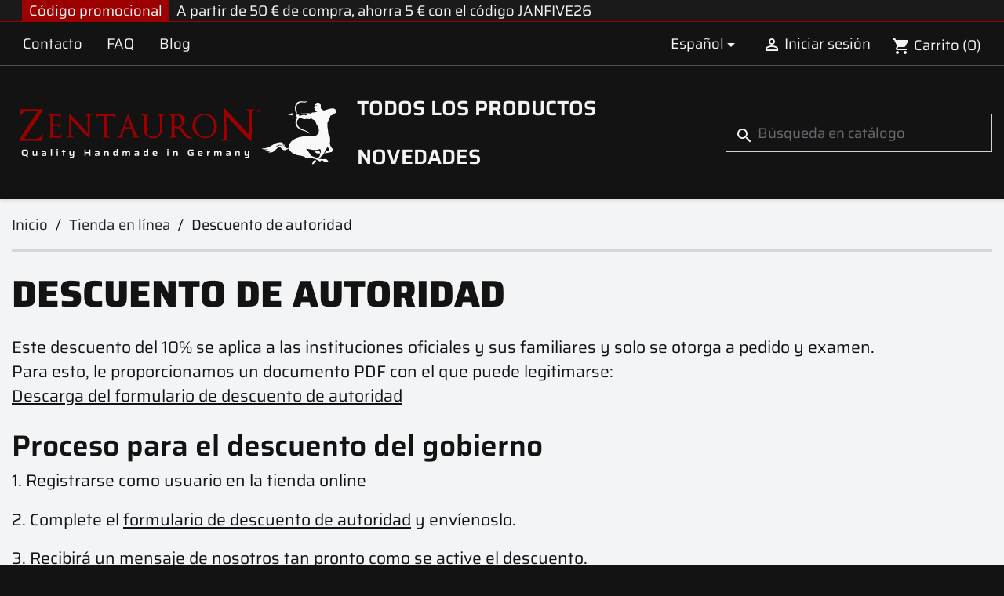

--- FILE ---
content_type: text/html; charset=utf-8
request_url: https://www.zentauron.de/es/content/8-descuento-de-autoridad
body_size: 15288
content:
<!doctype html>
<html lang="es-ES">

  <head>
    
      
  <meta charset="utf-8">


  <meta http-equiv="x-ua-compatible" content="ie=edge">



  <title>Descuento de autoridad</title>
  
    
  
  <meta name="description" content="Descuento de autoridad">
  <meta name="keywords" content="Autoridad de descuento, descuento">
        <link rel="canonical" href="https://www.zentauron.de/es/content/8-descuento-de-autoridad">
    
          <link rel="alternate" href="https://www.zentauron.de/de/content/8-behoerdenrabatt" hreflang="de-de">
          <link rel="alternate" href="https://www.zentauron.de/en/content/8-authority-discount" hreflang="en-US">
          <link rel="alternate" href="https://www.zentauron.de/es/content/8-descuento-de-autoridad" hreflang="es-es">
          <link rel="alternate" href="https://www.zentauron.de/fr/content/8-remise-d-autorite" hreflang="fr-fr">
          <link rel="alternate" href="https://www.zentauron.de/it/content/8-sconto-dell-autorita" hreflang="it-it">
      
  
  
    <script type="application/ld+json">
  {
    "@context": "https://schema.org",
    "@type": "Organization",
    "name" : "Zentauron",
    "url" : "https://www.zentauron.de/es/"
         ,"logo": {
        "@type": "ImageObject",
        "url":"https://www.zentauron.de/img/logo-175104099211.svg"
      }
      }
</script>

<script type="application/ld+json">
  {
    "@context": "https://schema.org",
    "@type": "WebPage",
    "isPartOf": {
      "@type": "WebSite",
      "url":  "https://www.zentauron.de/es/",
      "name": "Zentauron"
    },
    "name": "Descuento de autoridad",
    "url":  "https://www.zentauron.de/es/content/8-descuento-de-autoridad"
  }
</script>


  <script type="application/ld+json">
    {
      "@context": "https://schema.org",
      "@type": "BreadcrumbList",
      "itemListElement": [
                  {
            "@type": "ListItem",
            "position": 1,
            "name": "Inicio",
            "item": "https://www.zentauron.de/es/"
          },                  {
            "@type": "ListItem",
            "position": 2,
            "name": "Tienda en línea",
            "item": "https://www.zentauron.de/es/content/category/8-tienda-en-linea"
          },                  {
            "@type": "ListItem",
            "position": 3,
            "name": "Descuento de autoridad",
            "item": "https://www.zentauron.de/es/content/8-descuento-de-autoridad"
          }              ]
    }
  </script>
  
  
  
  
  
    
  

  
    <meta property="og:title" content="Descuento de autoridad" />
    <meta property="og:description" content="Descuento de autoridad" />
    <meta property="og:url" content="https://www.zentauron.de/es/content/8-descuento-de-autoridad" />
    <meta property="og:site_name" content="Zentauron" />
    <meta property="og:type" content="website" />    



  <meta name="viewport" content="width=device-width, initial-scale=1">



  <link rel="icon" type="image/vnd.microsoft.icon" href="https://www.zentauron.de/img/favicon-11.ico?1753715294">
  <link rel="shortcut icon" type="image/x-icon" href="https://www.zentauron.de/img/favicon-11.ico?1753715294">



    <link rel="stylesheet" href="https://www.zentauron.de/themes/zentauron_classic/assets/cache/theme-fcaba778.css" type="text/css" media="all">




  

  <script type="text/javascript">
        var blockwishlistController = "https:\/\/www.zentauron.de\/es\/module\/blockwishlist\/action";
        var prestashop = {"cart":{"products":[],"totals":{"total":{"type":"total","label":"Total","amount":0,"value":"0,00\u00a0\u20ac"},"total_including_tax":{"type":"total","label":"Total (impuestos incl.)","amount":0,"value":"0,00\u00a0\u20ac"},"total_excluding_tax":{"type":"total","label":"Total (impuestos excl.)","amount":0,"value":"0,00\u00a0\u20ac"}},"subtotals":{"products":{"type":"products","label":"Subtotal","amount":0,"value":"0,00\u00a0\u20ac"},"discounts":null,"shipping":{"type":"shipping","label":"Transporte","amount":0,"value":""},"tax":{"type":"tax","label":"Impuestos incluidos","amount":0,"value":"0,00\u00a0\u20ac"}},"products_count":0,"summary_string":"0 art\u00edculos","vouchers":{"allowed":1,"added":[]},"discounts":[],"minimalPurchase":0,"minimalPurchaseRequired":""},"currency":{"id":1,"name":"Euro","iso_code":"EUR","iso_code_num":"978","sign":"\u20ac"},"customer":{"lastname":null,"firstname":null,"email":null,"birthday":null,"newsletter":null,"newsletter_date_add":null,"optin":null,"website":null,"company":null,"siret":null,"ape":null,"is_logged":false,"gender":{"type":null,"name":null},"addresses":[]},"country":{"id_zone":"24","id_currency":"1","call_prefix":"49","iso_code":"DE","active":"1","contains_states":"0","need_identification_number":"0","need_zip_code":"1","zip_code_format":"NNNNN","display_tax_label":"1","name":"Deutschland","id":1},"language":{"name":"Espa\u00f1ol (Spanish)","iso_code":"es","locale":"es-ES","language_code":"es-es","active":"1","is_rtl":"0","date_format_lite":"d\/m\/Y","date_format_full":"d\/m\/Y H:i:s","id":3},"page":{"title":"","canonical":"https:\/\/www.zentauron.de\/es\/content\/8-descuento-de-autoridad","meta":{"title":"Descuento de autoridad","description":"Descuento de autoridad","keywords":"Autoridad de descuento, descuento","robots":"index"},"page_name":"cms","body_classes":{"lang-es":true,"lang-rtl":false,"country-DE":true,"currency-EUR":true,"layout-full-width":true,"page-cms":true,"tax-display-enabled":true,"page-customer-account":false,"cms-id-8":true},"admin_notifications":[],"password-policy":{"feedbacks":{"0":"Muy d\u00e9bil","1":"D\u00e9bil","2":"Promedio","3":"Fuerte","4":"Muy fuerte","Straight rows of keys are easy to guess":"Una serie seguida de teclas de la misma fila es f\u00e1cil de adivinar","Short keyboard patterns are easy to guess":"Los patrones de teclado cortos son f\u00e1ciles de adivinar","Use a longer keyboard pattern with more turns":"Usa un patr\u00f3n de teclado m\u00e1s largo y con m\u00e1s giros","Repeats like \"aaa\" are easy to guess":"Las repeticiones como \u00abaaa\u00bb son f\u00e1ciles de adivinar","Repeats like \"abcabcabc\" are only slightly harder to guess than \"abc\"":"Las repeticiones como \"abcabcabc\" son solo un poco m\u00e1s dif\u00edciles de adivinar que \"abc\"","Sequences like abc or 6543 are easy to guess":"Las secuencias como \"abc\" o \"6543\" son f\u00e1ciles de adivinar","Recent years are easy to guess":"Los a\u00f1os recientes son f\u00e1ciles de adivinar","Dates are often easy to guess":"Las fechas suelen ser f\u00e1ciles de adivinar","This is a top-10 common password":"Esta es una de las 10 contrase\u00f1as m\u00e1s comunes","This is a top-100 common password":"Esta es una de las 100 contrase\u00f1as m\u00e1s comunes","This is a very common password":"Esta contrase\u00f1a es muy com\u00fan","This is similar to a commonly used password":"Esta contrase\u00f1a es similar a otras contrase\u00f1as muy usadas","A word by itself is easy to guess":"Una palabra que por s\u00ed misma es f\u00e1cil de adivinar","Names and surnames by themselves are easy to guess":"Los nombres y apellidos completos son f\u00e1ciles de adivinar","Common names and surnames are easy to guess":"Los nombres comunes y los apellidos son f\u00e1ciles de adivinar","Use a few words, avoid common phrases":"Usa varias palabras, evita frases comunes","No need for symbols, digits, or uppercase letters":"No se necesitan s\u00edmbolos, d\u00edgitos o letras may\u00fasculas","Avoid repeated words and characters":"Evita repetir palabras y caracteres","Avoid sequences":"Evita secuencias","Avoid recent years":"Evita a\u00f1os recientes","Avoid years that are associated with you":"Evita a\u00f1os que puedan asociarse contigo","Avoid dates and years that are associated with you":"Evita a\u00f1os y fechas que puedan asociarse contigo","Capitalization doesn't help very much":"Las may\u00fasculas no ayudan mucho","All-uppercase is almost as easy to guess as all-lowercase":"Todo en may\u00fasculas es casi tan f\u00e1cil de adivinar como en min\u00fasculas","Reversed words aren't much harder to guess":"Las palabras invertidas no son mucho m\u00e1s dif\u00edciles de adivinar","Predictable substitutions like '@' instead of 'a' don't help very much":"Las sustituciones predecibles como usar \"@\" en lugar de \"a\" no ayudan mucho","Add another word or two. Uncommon words are better.":"A\u00f1ade una o dos palabras m\u00e1s. Es mejor usar palabras poco habituales."}}},"shop":{"name":"Zentauron","logo":"https:\/\/www.zentauron.de\/img\/logo-175104099211.svg","stores_icon":"https:\/\/www.zentauron.de\/img\/logo_stores.png","favicon":"https:\/\/www.zentauron.de\/img\/favicon-11.ico"},"core_js_public_path":"\/themes\/","urls":{"base_url":"https:\/\/www.zentauron.de\/","current_url":"https:\/\/www.zentauron.de\/es\/content\/8-descuento-de-autoridad","shop_domain_url":"https:\/\/www.zentauron.de","img_ps_url":"https:\/\/www.zentauron.de\/img\/","img_cat_url":"https:\/\/www.zentauron.de\/img\/c\/","img_lang_url":"https:\/\/www.zentauron.de\/img\/l\/","img_prod_url":"https:\/\/www.zentauron.de\/img\/p\/","img_manu_url":"https:\/\/www.zentauron.de\/img\/m\/","img_sup_url":"https:\/\/www.zentauron.de\/img\/su\/","img_ship_url":"https:\/\/www.zentauron.de\/img\/s\/","img_store_url":"https:\/\/www.zentauron.de\/img\/st\/","img_col_url":"https:\/\/www.zentauron.de\/img\/co\/","img_url":"https:\/\/www.zentauron.de\/themes\/zentauron_classic\/assets\/img\/","css_url":"https:\/\/www.zentauron.de\/themes\/zentauron_classic\/assets\/css\/","js_url":"https:\/\/www.zentauron.de\/themes\/zentauron_classic\/assets\/js\/","pic_url":"https:\/\/www.zentauron.de\/upload\/","theme_assets":"https:\/\/www.zentauron.de\/themes\/zentauron_classic\/assets\/","theme_dir":"https:\/\/www.zentauron.de\/themes\/zentauron_classic\/","pages":{"address":"https:\/\/www.zentauron.de\/es\/direccion","addresses":"https:\/\/www.zentauron.de\/es\/direcciones","authentication":"https:\/\/www.zentauron.de\/es\/iniciar-sesion","manufacturer":"https:\/\/www.zentauron.de\/es\/Listado de marcas","cart":"https:\/\/www.zentauron.de\/es\/carrito","category":"https:\/\/www.zentauron.de\/es\/index.php?controller=category","cms":"https:\/\/www.zentauron.de\/es\/index.php?controller=cms","contact":"https:\/\/www.zentauron.de\/es\/contactenos","discount":"https:\/\/www.zentauron.de\/es\/Descuento","guest_tracking":"https:\/\/www.zentauron.de\/es\/seguimiento-pedido-invitado","history":"https:\/\/www.zentauron.de\/es\/historial-compra","identity":"https:\/\/www.zentauron.de\/es\/datos-personales","index":"https:\/\/www.zentauron.de\/es\/","my_account":"https:\/\/www.zentauron.de\/es\/mi-cuenta","order_confirmation":"https:\/\/www.zentauron.de\/es\/confirmacion-pedido","order_detail":"https:\/\/www.zentauron.de\/es\/index.php?controller=order-detail","order_follow":"https:\/\/www.zentauron.de\/es\/seguimiento-pedido","order":"https:\/\/www.zentauron.de\/es\/Pedido","order_return":"https:\/\/www.zentauron.de\/es\/index.php?controller=order-return","order_slip":"https:\/\/www.zentauron.de\/es\/facturas-abono","pagenotfound":"https:\/\/www.zentauron.de\/es\/pagina-no-encontrada","password":"https:\/\/www.zentauron.de\/es\/recuperar-contrase\u00f1a","pdf_invoice":"https:\/\/www.zentauron.de\/es\/index.php?controller=pdf-invoice","pdf_order_return":"https:\/\/www.zentauron.de\/es\/index.php?controller=pdf-order-return","pdf_order_slip":"https:\/\/www.zentauron.de\/es\/index.php?controller=pdf-order-slip","prices_drop":"https:\/\/www.zentauron.de\/es\/productos-rebajados","product":"https:\/\/www.zentauron.de\/es\/index.php?controller=product","registration":"https:\/\/www.zentauron.de\/es\/registro","search":"https:\/\/www.zentauron.de\/es\/busqueda","sitemap":"https:\/\/www.zentauron.de\/es\/Mapa del sitio","stores":"https:\/\/www.zentauron.de\/es\/tiendas","supplier":"https:\/\/www.zentauron.de\/es\/Proveedores","new_products":"https:\/\/www.zentauron.de\/es\/novedades","brands":"https:\/\/www.zentauron.de\/es\/Listado de marcas","register":"https:\/\/www.zentauron.de\/es\/registro","order_login":"https:\/\/www.zentauron.de\/es\/Pedido?login=1"},"alternative_langs":{"de-de":"https:\/\/www.zentauron.de\/de\/content\/8-behoerdenrabatt","en-US":"https:\/\/www.zentauron.de\/en\/content\/8-authority-discount","es-es":"https:\/\/www.zentauron.de\/es\/content\/8-descuento-de-autoridad","fr-fr":"https:\/\/www.zentauron.de\/fr\/content\/8-remise-d-autorite","it-it":"https:\/\/www.zentauron.de\/it\/content\/8-sconto-dell-autorita"},"actions":{"logout":"https:\/\/www.zentauron.de\/es\/?mylogout="},"no_picture_image":{"bySize":{"small_default":{"url":"https:\/\/www.zentauron.de\/img\/p\/es-default-small_default.jpg","width":98,"height":98},"cart_default":{"url":"https:\/\/www.zentauron.de\/img\/p\/es-default-cart_default.jpg","width":125,"height":125},"home_default":{"url":"https:\/\/www.zentauron.de\/img\/p\/es-default-home_default.jpg","width":250,"height":250},"medium_default":{"url":"https:\/\/www.zentauron.de\/img\/p\/es-default-medium_default.jpg","width":452,"height":452},"large_default":{"url":"https:\/\/www.zentauron.de\/img\/p\/es-default-large_default.jpg","width":800,"height":800},"xlarge":{"url":"https:\/\/www.zentauron.de\/img\/p\/es-default-xlarge.jpg","width":1200,"height":1200},"xxlarge":{"url":"https:\/\/www.zentauron.de\/img\/p\/es-default-xxlarge.jpg","width":1600,"height":1600}},"small":{"url":"https:\/\/www.zentauron.de\/img\/p\/es-default-small_default.jpg","width":98,"height":98},"medium":{"url":"https:\/\/www.zentauron.de\/img\/p\/es-default-medium_default.jpg","width":452,"height":452},"large":{"url":"https:\/\/www.zentauron.de\/img\/p\/es-default-xxlarge.jpg","width":1600,"height":1600},"legend":""}},"configuration":{"display_taxes_label":true,"display_prices_tax_incl":true,"is_catalog":false,"show_prices":true,"opt_in":{"partner":false},"quantity_discount":{"type":"discount","label":"Descuento unitario"},"voucher_enabled":1,"return_enabled":1},"field_required":[],"breadcrumb":{"links":[{"title":"Inicio","url":"https:\/\/www.zentauron.de\/es\/"},{"title":"Tienda en l\u00ednea","url":"https:\/\/www.zentauron.de\/es\/content\/category\/8-tienda-en-linea"},{"title":"Descuento de autoridad","url":"https:\/\/www.zentauron.de\/es\/content\/8-descuento-de-autoridad"}],"count":3},"link":{"protocol_link":"https:\/\/","protocol_content":"https:\/\/"},"time":1768957632,"static_token":"ec2e0ecb10180b139dbe272ae085b7c8","token":"c71be5656de8772de0eee72db0123089","debug":false};
        var productsAlreadyTagged = [];
        var psemailsubscription_subscription = "https:\/\/www.zentauron.de\/es\/module\/ps_emailsubscription\/subscription";
        var psr_icon_color = "#F19D76";
        var removeFromWishlistUrl = "https:\/\/www.zentauron.de\/es\/module\/blockwishlist\/action?action=deleteProductFromWishlist";
        var wishlistAddProductToCartUrl = "https:\/\/www.zentauron.de\/es\/module\/blockwishlist\/action?action=addProductToCart";
        var wishlistUrl = "https:\/\/www.zentauron.de\/es\/module\/blockwishlist\/view";
      </script>



  
<script async src="https://www.googletagmanager.com/gtag/js?id=G-7DNPS1QVP0"></script>
<script>
  window.dataLayer = window.dataLayer || [];
  function gtag(){dataLayer.push(arguments);}
  gtag('js', new Date());
  gtag(
    'config',
    'G-7DNPS1QVP0',
    {
      'debug_mode':false
      , 'anonymize_ip': true                }
  );
</script>

<script>(function(w,d,s,l,i){w[l]=w[l]||[];w[l].push({'gtm.start':
new Date().getTime(),event:'gtm.js'});var f=d.getElementsByTagName(s)[0],
j=d.createElement(s),dl=l!='dataLayer'?'&l='+l:'';j.async=true;j.src=
'https://www.googletagmanager.com/gtm.js?id='+i+dl;f.parentNode.insertBefore(j,f);
})(window,document,'script','dataLayer','GTM-PFQV3NJ7');</script>


    
  </head>

  <body id="cms" class="lang-es country-de currency-eur layout-full-width page-cms tax-display-enabled cms-id-8">

    
      
    

    <main>
      
              

      <header id="header">
        
          
  <div class="header-banner">
    <div class="block-group block-group-2">    <style>
        .block-10 {
                                            }
    </style>

<div 
        class="block text block-10">
    
    <div class="topbanner-wrapper bg-dark border border-top-0 border-1 border-primary border-end-0 border-start-0" style="z-index: 500 !important;">
<div class="container text-light px-md-4">
<div class="row flex-wrap align-items-stretch justify-content-center justify-content-lg-start">
<div class="order-1 order-sm-0 col-auto d-flex"><span class="align-self-center bg-primary px-2 me-2 text-light">Código promocional</span> <span class="text-light">A partir de 50 € de compra, ahorra 5 € con el código JANFIVE26</span></div>
</div>
</div>
</div>

</div></div>
  </div>



   <nav class="header-nav">
      <div class="container">
         <div class="hidden-sm-down row justify-content-between mb-0">
            <div class="col-auto mb-0">
               <div class="col-md-9 links">
  <div class="row">
      <div class="col-12 col-md-6 col-xl-4 wrapper">
      <p class="h3 hidden-sm-down">Top Nav Links</p>
      <div class="title clearfix hidden-md-up" data-target="#footer_sub_menu_8" data-toggle="collapse">
        <span class="h3">Top Nav Links</span>
        <span class="float-xs-right">
          <span class="navbar-toggler collapse-icons">
            <i class="material-icons add">&#xE313;</i>
            <i class="material-icons remove">&#xE316;</i>
          </span>
        </span>
      </div>
      <ul id="footer_sub_menu_8" class="collapse">
                  <li>
            <a
                id="link-custom-page-contacto-8"
                class="custom-page-link"
                href="/es/contactenos"
                title=""
                            >
              Contacto
            </a>
          </li>
                  <li>
            <a
                id="link-custom-page-faq-8"
                class="custom-page-link"
                href="/es/content/46-faq-preguntas-mas-frecuentes"
                title=""
                            >
              FAQ
            </a>
          </li>
                  <li>
            <a
                id="link-custom-page-blog-8"
                class="custom-page-link"
                href="/blog/en/"
                title=""
                            >
              Blog
            </a>
          </li>
              </ul>
    </div>
    </div>
</div>

            </div>
            <div class="col-auto mb-0 right-nav">
               <div id="_desktop_language_selector">
  <div class="language-selector-wrapper">
    <span id="language-selector-label" class="hidden-md-up">Idioma:</span>
    <div class="language-selector dropdown js-dropdown">
      <button data-toggle="dropdown" class="hidden-sm-down btn-unstyle" aria-haspopup="true" aria-expanded="false" aria-label="Selector desplegable de idioma">
        <span class="expand-more">Español</span>
        <i class="material-icons expand-more">&#xE5C5;</i>
      </button>
      <ul class="dropdown-menu hidden-sm-down" aria-labelledby="language-selector-label">
                  <li >
            <a href="https://www.zentauron.de/de/content/8-behoerdenrabatt" class="dropdown-item" data-iso-code="de">Deutsch</a>
          </li>
                  <li >
            <a href="https://www.zentauron.de/en/content/8-authority-discount" class="dropdown-item" data-iso-code="en">English</a>
          </li>
                  <li  class="current" >
            <a href="https://www.zentauron.de/es/content/8-descuento-de-autoridad" class="dropdown-item" data-iso-code="es">Español</a>
          </li>
                  <li >
            <a href="https://www.zentauron.de/fr/content/8-remise-d-autorite" class="dropdown-item" data-iso-code="fr">Français</a>
          </li>
                  <li >
            <a href="https://www.zentauron.de/it/content/8-sconto-dell-autorita" class="dropdown-item" data-iso-code="it">Italiano</a>
          </li>
              </ul>
      <select class="link hidden-md-up" aria-labelledby="language-selector-label">
                  <option value="https://www.zentauron.de/de/content/8-behoerdenrabatt" data-iso-code="de">
            Deutsch
          </option>
                  <option value="https://www.zentauron.de/en/content/8-authority-discount" data-iso-code="en">
            English
          </option>
                  <option value="https://www.zentauron.de/es/content/8-descuento-de-autoridad" selected="selected" data-iso-code="es">
            Español
          </option>
                  <option value="https://www.zentauron.de/fr/content/8-remise-d-autorite" data-iso-code="fr">
            Français
          </option>
                  <option value="https://www.zentauron.de/it/content/8-sconto-dell-autorita" data-iso-code="it">
            Italiano
          </option>
              </select>
    </div>
  </div>
</div>
<div id="_desktop_user_info">
  <div class="user-info">
          <a
        href="https://www.zentauron.de/es/iniciar-sesion?back=https%3A%2F%2Fwww.zentauron.de%2Fes%2Fcontent%2F8-descuento-de-autoridad"
        title="Acceda a su cuenta de cliente"
        rel="nofollow"
      >
        <i class="material-icons">&#xE7FF;</i>
        <span class="hidden-sm-down">Iniciar sesión</span>
      </a>
      </div>
</div>
<div id="_desktop_cart">
  <div class="blockcart cart-preview inactive" data-refresh-url="//www.zentauron.de/es/module/ps_shoppingcart/ajax">
    <div class="header">
              <i class="material-icons shopping-cart" aria-hidden="true">shopping_cart</i>
        <span class="hidden-sm-down">Carrito</span>
        <span class="cart-products-count">(0)</span>
          </div>
  </div>
</div>

            </div>
         </div>
         <div class="hidden-md-up row mb-0 text-sm-center mobile">
            <div class="col-12 top-logo" id="_mobile_logo"></div>
            <div class="col" id="_mobile_cart"></div>
            <div class="col" id="_mobile_user_info"></div>
            <div class="col" id="menu-icon">
               <i class="material-icons d-inline-block">&#xE5D2;</i>
            </div>
         </div>
      </div>
   </nav>



  <div class="header-top">
    <div class="container">
       <div class="row justify-content-center">
        <div class="col-md-7 col-xl-4 hidden-sm-down" id="_desktop_logo">
                                    
  <a href="https://www.zentauron.de/es/">
    <img
      class="logo img-fluid"
      src="https://www.zentauron.de/img/logo-175104099211.svg"
      alt="Zentauron"
      width=""
      height="">
  </a>

                              </div>
        <div class="header-top-right row col-md-5 col-xl-8 align-items-center position-static">
          

<div class="menu js-top-menu position-static hidden-sm-down" id="_desktop_top_menu">
    
          <ul class="top-menu" id="top-menu" data-depth="0">
                    <li class="category" id="category-424">
                          <a
                class="dropdown-item"
                href="https://www.zentauron.de/es/424-todos-los-productos" data-depth="0"
                              >
                                                                      <span class="float-xs-right hidden-md-up">
                    <span data-target="#top_sub_menu_70573" data-toggle="collapse" class="navbar-toggler collapse-icons">
                      <i class="material-icons add">&#xE313;</i>
                      <i class="material-icons remove">&#xE316;</i>
                    </span>
                  </span>
                                Todos los productos
              </a>
                            <div  class="popover sub-menu js-sub-menu collapse" id="top_sub_menu_70573">
                
          <ul class="top-menu"  data-depth="1">
                    <li class="category" id="category-415">
                          <a
                class="dropdown-item dropdown-submenu"
                href="https://www.zentauron.de/es/415-equipo-tactico" data-depth="1"
                              >
                                                                      <span class="float-xs-right hidden-md-up">
                    <span data-target="#top_sub_menu_86162" data-toggle="collapse" class="navbar-toggler collapse-icons">
                      <i class="material-icons add">&#xE313;</i>
                      <i class="material-icons remove">&#xE316;</i>
                    </span>
                  </span>
                                Equipo táctico
              </a>
                            <div  class="collapse" id="top_sub_menu_86162">
                
          <ul class="top-menu"  data-depth="2">
                    <li class="category" id="category-114">
                          <a
                class="dropdown-item"
                href="https://www.zentauron.de/es/114-portaplacas" data-depth="2"
                              >
                                                                      <span class="float-xs-right hidden-md-up">
                    <span data-target="#top_sub_menu_60639" data-toggle="collapse" class="navbar-toggler collapse-icons">
                      <i class="material-icons add">&#xE313;</i>
                      <i class="material-icons remove">&#xE316;</i>
                    </span>
                  </span>
                                portaplacas
              </a>
                            <div  class="collapse" id="top_sub_menu_60639">
                
          <ul class="top-menu"  data-depth="3">
                    <li class="category" id="category-129">
                          <a
                class="dropdown-item"
                href="https://www.zentauron.de/es/129-accesorios-para-portaplacas" data-depth="3"
                              >
                                Accesorios para portaplacas
              </a>
                          </li>
              </ul>
    
              </div>
                          </li>
                    <li class="category" id="category-102">
                          <a
                class="dropdown-item"
                href="https://www.zentauron.de/es/102-balistica" data-depth="2"
                              >
                                                                      <span class="float-xs-right hidden-md-up">
                    <span data-target="#top_sub_menu_28092" data-toggle="collapse" class="navbar-toggler collapse-icons">
                      <i class="material-icons add">&#xE313;</i>
                      <i class="material-icons remove">&#xE316;</i>
                    </span>
                  </span>
                                Balística
              </a>
                            <div  class="collapse" id="top_sub_menu_28092">
                
          <ul class="top-menu"  data-depth="3">
                    <li class="category" id="category-147">
                          <a
                class="dropdown-item"
                href="https://www.zentauron.de/es/147-plantillas-de-ejercicio" data-depth="3"
                              >
                                Plantillas de ejercicio
              </a>
                          </li>
                    <li class="category" id="category-420">
                          <a
                class="dropdown-item"
                href="https://www.zentauron.de/es/420-balistica-dura" data-depth="3"
                              >
                                Balística dura
              </a>
                          </li>
                    <li class="category" id="category-421">
                          <a
                class="dropdown-item"
                href="https://www.zentauron.de/es/421-balistica-blanda" data-depth="3"
                              >
                                Balística blanda
              </a>
                          </li>
              </ul>
    
              </div>
                          </li>
                    <li class="category" id="category-122">
                          <a
                class="dropdown-item"
                href="https://www.zentauron.de/es/122-equipo-medic" data-depth="2"
                              >
                                Equipo MEDIC
              </a>
                          </li>
                    <li class="category" id="category-119">
                          <a
                class="dropdown-item"
                href="https://www.zentauron.de/es/119-bolsas-para-radio" data-depth="2"
                              >
                                Bolsas para radio
              </a>
                          </li>
                    <li class="category" id="category-123">
                          <a
                class="dropdown-item"
                href="https://www.zentauron.de/es/123-parches" data-depth="2"
                              >
                                Parches
              </a>
                          </li>
                    <li class="category" id="category-109">
                          <a
                class="dropdown-item"
                href="https://www.zentauron.de/es/109-equipamiento-para-perros-de-servicio" data-depth="2"
                              >
                                                                      <span class="float-xs-right hidden-md-up">
                    <span data-target="#top_sub_menu_88414" data-toggle="collapse" class="navbar-toggler collapse-icons">
                      <i class="material-icons add">&#xE313;</i>
                      <i class="material-icons remove">&#xE316;</i>
                    </span>
                  </span>
                                Equipamiento para perros de servicio
              </a>
                            <div  class="collapse" id="top_sub_menu_88414">
                
          <ul class="top-menu"  data-depth="3">
                    <li class="category" id="category-418">
                          <a
                class="dropdown-item"
                href="https://www.zentauron.de/es/418-collares" data-depth="3"
                              >
                                Collares
              </a>
                          </li>
                    <li class="category" id="category-419">
                          <a
                class="dropdown-item"
                href="https://www.zentauron.de/es/419-manta-de-identificacion" data-depth="3"
                              >
                                Manta de identificación
              </a>
                          </li>
              </ul>
    
              </div>
                          </li>
                    <li class="category" id="category-86">
                          <a
                class="dropdown-item"
                href="https://www.zentauron.de/es/86-fundas-de-casco" data-depth="2"
                              >
                                Fundas de casco
              </a>
                          </li>
                    <li class="category" id="category-416">
                          <a
                class="dropdown-item"
                href="https://www.zentauron.de/es/416-cinturon-y-arnes-de-servicio" data-depth="2"
                              >
                                                                      <span class="float-xs-right hidden-md-up">
                    <span data-target="#top_sub_menu_56092" data-toggle="collapse" class="navbar-toggler collapse-icons">
                      <i class="material-icons add">&#xE313;</i>
                      <i class="material-icons remove">&#xE316;</i>
                    </span>
                  </span>
                                Cinturón y arnés de servicio
              </a>
                            <div  class="collapse" id="top_sub_menu_56092">
                
          <ul class="top-menu"  data-depth="3">
                    <li class="category" id="category-131">
                          <a
                class="dropdown-item"
                href="https://www.zentauron.de/es/131-cinturones-de-batalla" data-depth="3"
                              >
                                Cinturones de batalla
              </a>
                          </li>
                    <li class="category" id="category-134">
                          <a
                class="dropdown-item"
                href="https://www.zentauron.de/es/134-cinturon-de-mision" data-depth="3"
                              >
                                Cinturón de misión
              </a>
                          </li>
              </ul>
    
              </div>
                          </li>
                    <li class="category" id="category-417">
                          <a
                class="dropdown-item"
                href="https://www.zentauron.de/es/417-chalecos-tacticos" data-depth="2"
                              >
                                                                      <span class="float-xs-right hidden-md-up">
                    <span data-target="#top_sub_menu_93280" data-toggle="collapse" class="navbar-toggler collapse-icons">
                      <i class="material-icons add">&#xE313;</i>
                      <i class="material-icons remove">&#xE316;</i>
                    </span>
                  </span>
                                Chalecos tácticos 
              </a>
                            <div  class="collapse" id="top_sub_menu_93280">
                
          <ul class="top-menu"  data-depth="3">
                    <li class="category" id="category-101">
                          <a
                class="dropdown-item"
                href="https://www.zentauron.de/es/101-chalecos-de-proteccion" data-depth="3"
                              >
                                chalecos de protección
              </a>
                          </li>
                    <li class="category" id="category-112">
                          <a
                class="dropdown-item"
                href="https://www.zentauron.de/es/112-aparejos-de-pecho" data-depth="3"
                              >
                                Aparejos de pecho
              </a>
                          </li>
              </ul>
    
              </div>
                          </li>
                    <li class="category" id="category-423">
                          <a
                class="dropdown-item"
                href="https://www.zentauron.de/es/423-cordon-tactico" data-depth="2"
                              >
                                Cordón táctico
              </a>
                          </li>
                    <li class="category" id="category-133">
                          <a
                class="dropdown-item"
                href="https://www.zentauron.de/es/133-tactical-life-style" data-depth="2"
                              >
                                Tactical Life Style
              </a>
                          </li>
                    <li class="category" id="category-430">
                          <a
                class="dropdown-item"
                href="https://www.zentauron.de/es/430-accesorios-para-armas" data-depth="2"
                              >
                                                                      <span class="float-xs-right hidden-md-up">
                    <span data-target="#top_sub_menu_81539" data-toggle="collapse" class="navbar-toggler collapse-icons">
                      <i class="material-icons add">&#xE313;</i>
                      <i class="material-icons remove">&#xE316;</i>
                    </span>
                  </span>
                                Accesorios para armas
              </a>
                            <div  class="collapse" id="top_sub_menu_81539">
                
          <ul class="top-menu"  data-depth="3">
                    <li class="category" id="category-135">
                          <a
                class="dropdown-item"
                href="https://www.zentauron.de/es/135-cabestrillo-de-rifle" data-depth="3"
                              >
                                Cabestrillo de rifle
              </a>
                          </li>
                    <li class="category" id="category-432">
                          <a
                class="dropdown-item"
                href="https://www.zentauron.de/es/432-bolsas-para-armas" data-depth="3"
                              >
                                Bolsas para armas
              </a>
                          </li>
              </ul>
    
              </div>
                          </li>
              </ul>
    
              </div>
                          </li>
                    <li class="category" id="category-407">
                          <a
                class="dropdown-item dropdown-submenu"
                href="https://www.zentauron.de/es/407-bolsas-militares" data-depth="1"
                              >
                                                                      <span class="float-xs-right hidden-md-up">
                    <span data-target="#top_sub_menu_75911" data-toggle="collapse" class="navbar-toggler collapse-icons">
                      <i class="material-icons add">&#xE313;</i>
                      <i class="material-icons remove">&#xE316;</i>
                    </span>
                  </span>
                                Bolsas militares
              </a>
                            <div  class="collapse" id="top_sub_menu_75911">
                
          <ul class="top-menu"  data-depth="2">
                    <li class="category" id="category-3">
                          <a
                class="dropdown-item"
                href="https://www.zentauron.de/es/3-fundas-para-revistas" data-depth="2"
                              >
                                                                      <span class="float-xs-right hidden-md-up">
                    <span data-target="#top_sub_menu_52969" data-toggle="collapse" class="navbar-toggler collapse-icons">
                      <i class="material-icons add">&#xE313;</i>
                      <i class="material-icons remove">&#xE316;</i>
                    </span>
                  </span>
                                Fundas para revistas
              </a>
                            <div  class="collapse" id="top_sub_menu_52969">
                
          <ul class="top-menu"  data-depth="3">
                    <li class="category" id="category-113">
                          <a
                class="dropdown-item"
                href="https://www.zentauron.de/es/113-fundas-para-cargadores-de-extraccion-rapida" data-depth="3"
                              >
                                Fundas para cargadores de extracción rápida
              </a>
                          </li>
                    <li class="category" id="category-116">
                          <a
                class="dropdown-item"
                href="https://www.zentauron.de/es/116-fundas-de-velcro-para-revistas" data-depth="3"
                              >
                                Fundas de velcro para revistas
              </a>
                          </li>
                    <li class="category" id="category-410">
                          <a
                class="dropdown-item"
                href="https://www.zentauron.de/es/410-fundas-para-revistas-cortadas-con-laser" data-depth="3"
                              >
                                Fundas para revistas cortadas con láser
              </a>
                          </li>
                    <li class="category" id="category-411">
                          <a
                class="dropdown-item"
                href="https://www.zentauron.de/es/411-panel-de-municiones" data-depth="3"
                              >
                                Panel de municiones
              </a>
                          </li>
                    <li class="category" id="category-414">
                          <a
                class="dropdown-item"
                href="https://www.zentauron.de/es/414-accesorios-para-cargador" data-depth="3"
                              >
                                Accesorios para cargador
              </a>
                          </li>
              </ul>
    
              </div>
                          </li>
                    <li class="category" id="category-115">
                          <a
                class="dropdown-item"
                href="https://www.zentauron.de/es/115-bolsas-multiusos-con-sistema-molle" data-depth="2"
                              >
                                                                      <span class="float-xs-right hidden-md-up">
                    <span data-target="#top_sub_menu_27020" data-toggle="collapse" class="navbar-toggler collapse-icons">
                      <i class="material-icons add">&#xE313;</i>
                      <i class="material-icons remove">&#xE316;</i>
                    </span>
                  </span>
                                Bolsas multiusos con sistema Molle
              </a>
                            <div  class="collapse" id="top_sub_menu_27020">
                
          <ul class="top-menu"  data-depth="3">
                    <li class="category" id="category-408">
                          <a
                class="dropdown-item"
                href="https://www.zentauron.de/es/408-accesorios-del-sistema-molle" data-depth="3"
                              >
                                Accesorios del sistema Molle
              </a>
                          </li>
              </ul>
    
              </div>
                          </li>
                    <li class="category" id="category-23">
                          <a
                class="dropdown-item"
                href="https://www.zentauron.de/es/23-bolsas-ifak" data-depth="2"
                              >
                                Bolsas IFAK
              </a>
                          </li>
                    <li class="category" id="category-148">
                          <a
                class="dropdown-item"
                href="https://www.zentauron.de/es/148-rinoneras-tacticas" data-depth="2"
                              >
                                Riñoneras tácticas
              </a>
                          </li>
                    <li class="category" id="category-117">
                          <a
                class="dropdown-item"
                href="https://www.zentauron.de/es/117-portador-de-hidratacion" data-depth="2"
                              >
                                Portador de hidratación
              </a>
                          </li>
                    <li class="category" id="category-104">
                          <a
                class="dropdown-item"
                href="https://www.zentauron.de/es/104-bolsa-tactica-para-la-pierna" data-depth="2"
                              >
                                bolsa táctica para la pierna
              </a>
                          </li>
                    <li class="category" id="category-412">
                          <a
                class="dropdown-item"
                href="https://www.zentauron.de/es/412-bolsas-de-municion" data-depth="2"
                              >
                                                                      <span class="float-xs-right hidden-md-up">
                    <span data-target="#top_sub_menu_82924" data-toggle="collapse" class="navbar-toggler collapse-icons">
                      <i class="material-icons add">&#xE313;</i>
                      <i class="material-icons remove">&#xE316;</i>
                    </span>
                  </span>
                                Bolsas de munición
              </a>
                            <div  class="collapse" id="top_sub_menu_82924">
                
          <ul class="top-menu"  data-depth="3">
                    <li class="category" id="category-125">
                          <a
                class="dropdown-item"
                href="https://www.zentauron.de/es/125-bolsas-basculantes" data-depth="3"
                              >
                                Bolsas basculantes
              </a>
                          </li>
              </ul>
    
              </div>
                          </li>
                    <li class="category" id="category-428">
                          <a
                class="dropdown-item"
                href="https://www.zentauron.de/es/428-admin-pouches" data-depth="2"
                              >
                                Admin Pouches
              </a>
                          </li>
              </ul>
    
              </div>
                          </li>
                    <li class="category" id="category-107">
                          <a
                class="dropdown-item dropdown-submenu"
                href="https://www.zentauron.de/es/107-mochilas" data-depth="1"
                              >
                                                                      <span class="float-xs-right hidden-md-up">
                    <span data-target="#top_sub_menu_81776" data-toggle="collapse" class="navbar-toggler collapse-icons">
                      <i class="material-icons add">&#xE313;</i>
                      <i class="material-icons remove">&#xE316;</i>
                    </span>
                  </span>
                                Mochilas
              </a>
                            <div  class="collapse" id="top_sub_menu_81776">
                
          <ul class="top-menu"  data-depth="2">
                    <li class="category" id="category-400">
                          <a
                class="dropdown-item"
                href="https://www.zentauron.de/es/400-mochilas-militares-del-ejercito" data-depth="2"
                              >
                                Mochilas militares y del ejército
              </a>
                          </li>
                    <li class="category" id="category-398">
                          <a
                class="dropdown-item"
                href="https://www.zentauron.de/es/398-mochilas-militares-de-rescate" data-depth="2"
                              >
                                Mochilas militares de rescate
              </a>
                          </li>
                    <li class="category" id="category-399">
                          <a
                class="dropdown-item"
                href="https://www.zentauron.de/es/399-mochilas-para-exteriores" data-depth="2"
                              >
                                Mochilas para exteriores
              </a>
                          </li>
                    <li class="category" id="category-127">
                          <a
                class="dropdown-item"
                href="https://www.zentauron.de/es/127-accesorios-para-mochilas" data-depth="2"
                              >
                                                                      <span class="float-xs-right hidden-md-up">
                    <span data-target="#top_sub_menu_58673" data-toggle="collapse" class="navbar-toggler collapse-icons">
                      <i class="material-icons add">&#xE313;</i>
                      <i class="material-icons remove">&#xE316;</i>
                    </span>
                  </span>
                                Accesorios para mochilas
              </a>
                            <div  class="collapse" id="top_sub_menu_58673">
                
          <ul class="top-menu"  data-depth="3">
                    <li class="category" id="category-409">
                          <a
                class="dropdown-item"
                href="https://www.zentauron.de/es/409-bolsas-de-velcro" data-depth="3"
                              >
                                Bolsas de velcro
              </a>
                          </li>
              </ul>
    
              </div>
                          </li>
              </ul>
    
              </div>
                          </li>
                    <li class="category" id="category-401">
                          <a
                class="dropdown-item dropdown-submenu"
                href="https://www.zentauron.de/es/401-varios" data-depth="1"
                              >
                                                                      <span class="float-xs-right hidden-md-up">
                    <span data-target="#top_sub_menu_71696" data-toggle="collapse" class="navbar-toggler collapse-icons">
                      <i class="material-icons add">&#xE313;</i>
                      <i class="material-icons remove">&#xE316;</i>
                    </span>
                  </span>
                                Varios
              </a>
                            <div  class="collapse" id="top_sub_menu_71696">
                
          <ul class="top-menu"  data-depth="2">
                    <li class="category" id="category-378">
                          <a
                class="dropdown-item"
                href="https://www.zentauron.de/es/378-ventas" data-depth="2"
                              >
                                Ventas
              </a>
                          </li>
                    <li class="category" id="category-429">
                          <a
                class="dropdown-item"
                href="https://www.zentauron.de/es/429-linea-de-rescate-civil" data-depth="2"
                              >
                                Línea de Rescate Civil
              </a>
                          </li>
                    <li class="category" id="category-390">
                          <a
                class="dropdown-item"
                href="https://www.zentauron.de/es/390-caza" data-depth="2"
                              >
                                                                      <span class="float-xs-right hidden-md-up">
                    <span data-target="#top_sub_menu_71363" data-toggle="collapse" class="navbar-toggler collapse-icons">
                      <i class="material-icons add">&#xE313;</i>
                      <i class="material-icons remove">&#xE316;</i>
                    </span>
                  </span>
                                Caza
              </a>
                            <div  class="collapse" id="top_sub_menu_71363">
                
          <ul class="top-menu"  data-depth="3">
                    <li class="category" id="category-404">
                          <a
                class="dropdown-item"
                href="https://www.zentauron.de/es/404-bolsas-de-cintura" data-depth="3"
                              >
                                Bolsas de cintura
              </a>
                          </li>
                    <li class="category" id="category-405">
                          <a
                class="dropdown-item"
                href="https://www.zentauron.de/es/405-correas-cruzadas" data-depth="3"
                              >
                                Correas cruzadas
              </a>
                          </li>
                    <li class="category" id="category-406">
                          <a
                class="dropdown-item"
                href="https://www.zentauron.de/es/406-cartucheras" data-depth="3"
                              >
                                Cartucheras
              </a>
                          </li>
              </ul>
    
              </div>
                          </li>
                    <li class="category" id="category-395">
                          <a
                class="dropdown-item"
                href="https://www.zentauron.de/es/395-mercancia" data-depth="2"
                              >
                                Mercancía
              </a>
                          </li>
                    <li class="category" id="category-153">
                          <a
                class="dropdown-item"
                href="https://www.zentauron.de/es/153-vales" data-depth="2"
                              >
                                Vales
              </a>
                          </li>
              </ul>
    
              </div>
                          </li>
              </ul>
    
              </div>
                          </li>
                    <li class="link" id="lnk-novedades">
                          <a
                class="dropdown-item"
                href="https://www.zentauron.de/es/novedades" data-depth="0"
                              >
                                Novedades
              </a>
                          </li>
              </ul>
    
    <div class="clearfix"></div>
</div>
<div id="search_widget" class="search-widgets" data-search-controller-url="//www.zentauron.de/es/busqueda">
  <form method="get" action="//www.zentauron.de/es/busqueda">
    <input type="hidden" name="controller" value="search">
    <i class="material-icons search" aria-hidden="true">search</i>
    <input type="text" name="s" value="" placeholder="Búsqueda en catálogo" aria-label="Buscar">
    <i class="material-icons clear" aria-hidden="true">clear</i>
  </form>
</div>

        </div>
      </div>
      <div id="mobile_top_menu_wrapper" class="row px-0 hidden-md-up" style="display:none;">
        <div class="col-12 js-top-menu mobile mb-0" id="_mobile_top_menu"></div>
        <div class="col-12 js-top-menu-bottom">
          <div id="_mobile_currency_selector"></div>
          <div id="_mobile_language_selector"></div>
          <!-- <div id="_mobile_contact_link"></div> -->
          <div class="col-md-9 links">
  <div class="row">
      <div class="col-12 col-md-6 col-xl-4 wrapper">
      <p class="h3 hidden-sm-down">Top Nav Links</p>
      <div class="title clearfix hidden-md-up" data-target="#footer_sub_menu_8" data-toggle="collapse">
        <span class="h3">Top Nav Links</span>
        <span class="float-xs-right">
          <span class="navbar-toggler collapse-icons">
            <i class="material-icons add">&#xE313;</i>
            <i class="material-icons remove">&#xE316;</i>
          </span>
        </span>
      </div>
      <ul id="footer_sub_menu_8" class="collapse">
                  <li>
            <a
                id="link-custom-page-contacto-8"
                class="custom-page-link"
                href="/es/contactenos"
                title=""
                            >
              Contacto
            </a>
          </li>
                  <li>
            <a
                id="link-custom-page-faq-8"
                class="custom-page-link"
                href="/es/content/46-faq-preguntas-mas-frecuentes"
                title=""
                            >
              FAQ
            </a>
          </li>
                  <li>
            <a
                id="link-custom-page-blog-8"
                class="custom-page-link"
                href="/blog/en/"
                title=""
                            >
              Blog
            </a>
          </li>
              </ul>
    </div>
    </div>
</div>

        </div>
      </div>
    </div>
  </div>
  

        
      </header>

      <section id="wrapper">
        
          
<aside id="notifications">
  <div class="notifications-container container">
    
    
    
      </div>
</aside>
        

        
        <div class="container">
          
            <nav data-depth="3" class="breadcrumb">
  <ol>
    
              
          <li>
                          <a href="https://www.zentauron.de/es/"><span>Inicio</span></a>
                      </li>
        
              
          <li>
                          <a href="https://www.zentauron.de/es/content/category/8-tienda-en-linea"><span>Tienda en línea</span></a>
                      </li>
        
              
          <li>
                          <span>Descuento de autoridad</span>
                      </li>
        
          
  </ol>
</nav>
          

          <div class="row">
            

            
  <div id="content-wrapper" class="js-content-wrapper col-xs-12">
    
    

  <section id="main">

    
      
        <header class="page-header">
          <h1>
  Descuento de autoridad
</h1>
        </header>
      
    

    
  <section id="content" class="page-content page-cms page-cms-8">

    
      <h1>Descuento de autoridad</h1>
<p>Este descuento del 10% se aplica a las instituciones oficiales y sus familiares y solo se otorga a pedido y examen.<br />Para esto, le proporcionamos un documento PDF con el que puede legitimarse:<br /><a href="https://www.zentauron.de/img/cms/authority-discount-form.pdf?v=2">Descarga del formulario de descuento de autoridad</a></p>
<h2>Proceso para el descuento del gobierno</h2>
<p>1. Registrarse como usuario en la tienda online</p>
<p>2. Complete el <a href="https://www.zentauron.de/img/cms/authority-discount-form.pdf?v=2">formulario de descuento de autoridad</a> y envíenoslo.</p>
<p>3. Recibirá un mensaje de nosotros tan pronto como se active el descuento.</p>
<p>4. Ahora puede comprar con nosotros con los porcentajes (El descuento se muestra en la tienda online al iniciar sesión)</p>
<p><strong>Importante: Tenga en cuenta que los pedidos no pueden compensarse retrospectivamente con un descuento.</strong></p>
<h2>Grupos profesionales y personales a los que se puede aplicar el descuento.</h2>
<ul><li>Autoridades policiales y aduaneras</li>
<li>Bundeswehr</li>
<li>Servicios medicos</li>
<li>Servicios de emergencia</li>
<li>Protección civil</li>
<li>Bomberos (¡también para los bomberos voluntarios!)</li>
<li>THW</li>
<li>Wasserwacht / DLRG</li>
<li>y mas ...</li>
</ul><h2>Productos excluidos del descuento de la autoridad</h2>
<p>Quedan excluidos los productos balísticos producidos por nosotros y todos los productos que no son producidos por nosotros. El hecho de que un producto sea producido por nosotros se puede reconocer por el hecho de que "Zentauron" o "P.Rihl &amp; A.Eisel GbR" figure como fabricante en su página de producto en nuestra tienda online.</p>
    

    
      
    

    
      
    

  </section>


    
      <footer class="page-footer">
        
          <!-- Footer content -->
        
      </footer>
    

  </section>


    
  </div>


            
          </div>
        </div>
        
      </section>

      <footer id="footer" class="js-footer">
        
          <div class="container">
  <div class="row">
    
      <div class="block-contact col-md-5 col-lg-4 links wrapper">
  <div class="title clearfix hidden-md-up" data-target="#contact-infos" data-toggle="collapse">
    <span class="h3">Información de la tienda</span>
    <span class="float-xs-right">
      <span class="navbar-toggler collapse-icons">
        <i class="material-icons add">keyboard_arrow_down</i>
        <i class="material-icons remove">keyboard_arrow_up</i>
      </span>
    </span>
  </div>

  <p class="h4 text-uppercase block-contact-title hidden-sm-down">Información de la tienda</p>
  <div id="contact-infos" class="collapse">
    Zentauron<br />Otto-Hahn-Str. 41<br />32108 Bad Salzuflen<br />Alemania
          <br>
            Llámenos: <a href='tel:052223689382'>05222 3689382</a>
                  <br>
        Envíenos un mensaje de correo electrónico:
        <script type="text/javascript">document.write(unescape('%3c%61%20%68%72%65%66%3d%22%6d%61%69%6c%74%6f%3a%6b%6f%6e%74%61%6b%74%40%7a%65%6e%74%61%75%72%6f%6e%2e%64%65%22%20%3e%6b%6f%6e%74%61%6b%74%40%7a%65%6e%74%61%75%72%6f%6e%2e%64%65%3c%2f%61%3e'))</script>
      </div>
</div>
<div class="block_newsletter col-md-6 col-lg-5 col-sm-12" id="blockEmailSubscription_displayFooterBefore">
  <div class="row">
    <p id="block-newsletter-label" class="col-xs-12">Infórmese de nuestras últimas noticias y ofertas especiales</p>
    <div class="col-xs-12">
      <form action="https://www.zentauron.de/es/content/8-descuento-de-autoridad#blockEmailSubscription_displayFooterBefore" method="post">
        <div class="row">
          <div class="col-xs-12">
            <input
              class="btn btn-primary float-xs-right hidden-xs-down"
              name="submitNewsletter"
              type="submit"
              value="Suscribirse"
            >
            <input
              class="btn btn-primary float-xs-right hidden-sm-up"
              name="submitNewsletter"
              type="submit"
              value="OK"
            >
            <div class="input-wrapper">
              <input
                name="email"
                type="email"
                value=""
                placeholder="Su dirección de correo electrónico"
                aria-labelledby="block-newsletter-label"
                required
              >
            </div>
            <input type="hidden" name="blockHookName" value="displayFooterBefore" />
            <input type="hidden" name="action" value="0">
            <div class="clearfix"></div>
          </div>
          <div class="col-xs-12">
                              <p>Puede darse de baja en cualquier momento. Para ello, consulte nuestra información de contacto en el aviso legal.</p>
                                          <label class="honimgfallme" for="name"></label>
<input class="honimgfallme" autocomplete="off" type="text" id="name" name="name" placeholder="Your name here" tabindex="-1">
<label class="honimgfallme" for="website"></label>
<input class="honimgfallme" autocomplete="off" type="text" id="website" name="website" placeholder="Your website here" tabindex="-1">

                              <label class="honimgfallme" for="name"></label>
<input class="honimgfallme" autocomplete="off" type="text" id="name" name="name" placeholder="Your name here" tabindex="-1">
<label class="honimgfallme" for="website"></label>
<input class="honimgfallme" autocomplete="off" type="text" id="website" name="website" placeholder="Your website here" tabindex="-1">

                        </div>
        </div>
      </form>
    </div>
  </div>
</div>

   <div class="block-social col-lg-3 col-sm-12">
    <ul>
              <li class="facebook"><a href="https://www.facebook.com/Zentauron/" target="_blank" rel="noopener noreferrer">Facebook</a></li>
              <li class="twitter"><a href="https://twitter.com/ZentauroN/" target="_blank" rel="noopener noreferrer">Twitter</a></li>
              <li class="rss"><a href="https://www.zentauron.de/blog/en/" target="_blank" rel="noopener noreferrer">Rss</a></li>
              <li class="youtube"><a href="https://www.youtube.com/channel/UCKX5W2LAdnDh7D3BFBSgVGg" target="_blank" rel="noopener noreferrer">YouTube</a></li>
              <li class="instagram"><a href="https://www.instagram.com/zentauron/" target="_blank" rel="noopener noreferrer">Instagram</a></li>
          </ul>
  </div>


    
  </div>
</div>
<div class="footer-container">
  <div class="container">
    <div class="row">
      
        <div id="block_myaccount_infos" class="col-md-3 links wrapper">
  <p class="h3 myaccount-title hidden-sm-down">
    <a class="text-uppercase" href="https://www.zentauron.de/es/mi-cuenta" rel="nofollow">
      Su cuenta
    </a>
  </p>
  <div class="title clearfix hidden-md-up" data-target="#footer_account_list" data-toggle="collapse">
    <span class="h3">Su cuenta</span>
    <span class="float-xs-right">
      <span class="navbar-toggler collapse-icons">
        <i class="material-icons add">&#xE313;</i>
        <i class="material-icons remove">&#xE316;</i>
      </span>
    </span>
  </div>
  <ul class="account-list collapse" id="footer_account_list">
            <li><a href="https://www.zentauron.de/es/seguimiento-pedido-invitado" title="Seguimiento del pedido" rel="nofollow">Seguimiento del pedido</a></li>
        <li><a href="https://www.zentauron.de/es/mi-cuenta" title="Acceda a su cuenta de cliente" rel="nofollow">Iniciar sesión</a></li>
        <li><a href="https://www.zentauron.de/es/registro" title="Crear una cuenta" rel="nofollow">Crear una cuenta</a></li>
        
       
	</ul>
</div>
<div class="col-md-9 links">
  <div class="row">
      <div class="col-12 col-md-6 col-xl-4 wrapper">
      <p class="h3 hidden-sm-down">Acerca de Zentauron</p>
      <div class="title clearfix hidden-md-up" data-target="#footer_sub_menu_4" data-toggle="collapse">
        <span class="h3">Acerca de Zentauron</span>
        <span class="float-xs-right">
          <span class="navbar-toggler collapse-icons">
            <i class="material-icons add">&#xE313;</i>
            <i class="material-icons remove">&#xE316;</i>
          </span>
        </span>
      </div>
      <ul id="footer_sub_menu_4" class="collapse">
                  <li>
            <a
                id="link-cms-page-4-4"
                class="cms-page-link"
                href="https://www.zentauron.de/es/content/4-sobre-nosotros"
                title="Más información"
                            >
              Sobre nosotros
            </a>
          </li>
                  <li>
            <a
                id="link-cms-page-21-4"
                class="cms-page-link"
                href="https://www.zentauron.de/es/content/21-la-manufactura-zentauron"
                title="Fabricante de sistemas textiles de transporte de alta calidad para una amplia gama de aplicaciones. Soluciones personalizadas para un transporte cómodo y un soporte seguro"
                            >
              La Manufactura Zentauron
            </a>
          </li>
                  <li>
            <a
                id="link-custom-page-weitere-informationen-4"
                class="custom-page-link"
                href="https://www.zentauron.de/de/content/category/2-weitere-informationen"
                title=""
                            >
              Weitere Informationen
            </a>
          </li>
              </ul>
    </div>
      <div class="col-12 col-md-6 col-xl-4 wrapper">
      <p class="h3 hidden-sm-down">Servicio</p>
      <div class="title clearfix hidden-md-up" data-target="#footer_sub_menu_7" data-toggle="collapse">
        <span class="h3">Servicio</span>
        <span class="float-xs-right">
          <span class="navbar-toggler collapse-icons">
            <i class="material-icons add">&#xE313;</i>
            <i class="material-icons remove">&#xE316;</i>
          </span>
        </span>
      </div>
      <ul id="footer_sub_menu_7" class="collapse">
                  <li>
            <a
                id="link-cms-page-1-7"
                class="cms-page-link"
                href="https://www.zentauron.de/es/content/1-pago-y-envio"
                title="Pago y envío"
                            >
              Pago y envío
            </a>
          </li>
                  <li>
            <a
                id="link-cms-page-46-7"
                class="cms-page-link"
                href="https://www.zentauron.de/es/content/46-faq-preguntas-mas-frecuentes"
                title="Preguntas frecuentes sobre el envío, la entrega por correo de campaña, los plazos de entrega, los materiales y mucho más"
                            >
              FAQ - Preguntas más frecuentes
            </a>
          </li>
                  <li>
            <a
                id="link-cms-page-62-7"
                class="cms-page-link"
                href="https://www.zentauron.de/es/content/62-fijacion-del-equipo-molle"
                title="Una guía paso a paso sobre cómo fijar las bolsas a sistemas de transporte como mochilas, portaplacas, etc., utilizando el sistema MOLLE"
                            >
              ¿Cómo se fijan las bolsas MOLLE / PALS?
            </a>
          </li>
                  <li>
            <a
                id="link-cms-page-66-7"
                class="cms-page-link"
                href="https://www.zentauron.de/es/content/66-zentauron-corporate-design"
                title="Directrices de diseño corporativo"
                            >
              Directrices de diseño corporativo
            </a>
          </li>
                  <li>
            <a
                id="link-cms-page-67-7"
                class="cms-page-link"
                href="https://www.zentauron.de/es/content/67-smartphone-wallpapers"
                title="Fondos de pantalla ZENTAURON para tu smartphone"
                            >
              Smartphone Wallpapers
            </a>
          </li>
                  <li>
            <a
                id="link-cms-page-32-7"
                class="cms-page-link"
                href="https://www.zentauron.de/es/content/32-instrucciones-de-cuidado-de-los-productos-cordura"
                title="Instrucciones de cuidado de los productos Cordura"
                            >
              Instrucciones de cuidado de los productos Cordura
            </a>
          </li>
                  <li>
            <a
                id="link-cms-page-64-7"
                class="cms-page-link"
                href="https://www.zentauron.de/es/content/64-tipos-de-tejido-utilizados-por-zentauron"
                title="Zentauron utiliza distintos tipos de tejido técnico adaptados a cada aplicación."
                            >
              Tipos de tejido utilizados por Zentauron
            </a>
          </li>
              </ul>
    </div>
      <div class="col-12 col-md-6 col-xl-4 wrapper">
      <p class="h3 hidden-sm-down">Tienda en línea</p>
      <div class="title clearfix hidden-md-up" data-target="#footer_sub_menu_5" data-toggle="collapse">
        <span class="h3">Tienda en línea</span>
        <span class="float-xs-right">
          <span class="navbar-toggler collapse-icons">
            <i class="material-icons add">&#xE313;</i>
            <i class="material-icons remove">&#xE316;</i>
          </span>
        </span>
      </div>
      <ul id="footer_sub_menu_5" class="collapse">
                  <li>
            <a
                id="link-cms-page-8-5"
                class="cms-page-link"
                href="https://www.zentauron.de/es/content/8-descuento-de-autoridad"
                title="Descuento de autoridad"
                            >
              Descuento de autoridad
            </a>
          </li>
                  <li>
            <a
                id="link-product-page-prices-drop-5"
                class="cms-page-link"
                href="https://www.zentauron.de/es/productos-rebajados"
                title="Aproveche los descuentos en productos Zentauron: equipo resistente para militares, policía, actividades al aire libre y supervivencia. Solo hasta agotar existencias."
                            >
              Ofertas Zentauron – Equipamiento táctico y outdoor en rebajas
            </a>
          </li>
                  <li>
            <a
                id="link-product-page-new-products-5"
                class="cms-page-link"
                href="https://www.zentauron.de/es/novedades"
                title="Descubra los últimos productos de Zentauron: equipo resistente para militares, policía, actividades al aire libre y supervivencia. Vea nuestras novedades y pida ahora."
                            >
              Novedades en Zentauron – Equipamiento táctico y de exterior
            </a>
          </li>
                  <li>
            <a
                id="link-product-page-best-sales-5"
                class="cms-page-link"
                href="https://www.zentauron.de/es/Los más vendidos"
                title="Los más vendidos"
                            >
              Los más vendidos
            </a>
          </li>
                  <li>
            <a
                id="link-static-page-sitemap-5"
                class="cms-page-link"
                href="https://www.zentauron.de/es/Mapa del sitio"
                title="¿Perdido? Encuentre lo que está buscando"
                            >
              Mapa del sitio
            </a>
          </li>
              </ul>
    </div>
      <div class="col-12 col-md-6 col-xl-4 wrapper">
      <p class="h3 hidden-sm-down">Zentauron B2B</p>
      <div class="title clearfix hidden-md-up" data-target="#footer_sub_menu_9" data-toggle="collapse">
        <span class="h3">Zentauron B2B</span>
        <span class="float-xs-right">
          <span class="navbar-toggler collapse-icons">
            <i class="material-icons add">&#xE313;</i>
            <i class="material-icons remove">&#xE316;</i>
          </span>
        </span>
      </div>
      <ul id="footer_sub_menu_9" class="collapse">
                  <li>
            <a
                id="link-custom-page-tienda-online-de-zentauron-para-distribuidores-9"
                class="custom-page-link"
                href="https://www.zentauron.de/b2b/es/"
                title=""
                            >
              Tienda online de Zentauron para distribuidores
            </a>
          </li>
              </ul>
    </div>
      <div class="col-12 col-md-6 col-xl-4 wrapper">
      <p class="h3 hidden-sm-down">Información legal</p>
      <div class="title clearfix hidden-md-up" data-target="#footer_sub_menu_6" data-toggle="collapse">
        <span class="h3">Información legal</span>
        <span class="float-xs-right">
          <span class="navbar-toggler collapse-icons">
            <i class="material-icons add">&#xE313;</i>
            <i class="material-icons remove">&#xE316;</i>
          </span>
        </span>
      </div>
      <ul id="footer_sub_menu_6" class="collapse">
                  <li>
            <a
                id="link-cms-page-24-6"
                class="cms-page-link"
                href="https://www.zentauron.de/es/content/24-condiciones-generales"
                title="Condiciones generales de P.Rihl &amp;amp; A. Eisel GbR"
                            >
              Condiciones generales
            </a>
          </li>
                  <li>
            <a
                id="link-cms-page-26-6"
                class="cms-page-link"
                href="https://www.zentauron.de/es/content/26-derecho-de-revocacion-para-el-consumidor"
                title="Derecho de revocación para el consumidor"
                            >
              Derecho de revocación para el consumidor
            </a>
          </li>
                  <li>
            <a
                id="link-cms-page-27-6"
                class="cms-page-link"
                href="https://www.zentauron.de/es/content/27-declaracion-de-proteccion-de-datos"
                title="Declaración de protección de datos"
                            >
              Declaración de protección de datos
            </a>
          </li>
                  <li>
            <a
                id="link-cms-page-55-6"
                class="cms-page-link"
                href="https://www.zentauron.de/es/content/55-attribution"
                title=""
                            >
              Attribution
            </a>
          </li>
                  <li>
            <a
                id="link-cms-page-7-6"
                class="cms-page-link"
                href="https://www.zentauron.de/es/content/7-pie-de-imprenta"
                title="Pie de imprenta e identificación del proveedor"
                            >
              Pie de imprenta
            </a>
          </li>
                  <li>
            <a
                id="link-custom-page--se-aplica-a-las-entregas-dentro-de-alemania-para-los-plazos-de-entrega-para-otros-paises-por-favor-vea-el-boton-con-la-informacion-de-envio-6"
                class="custom-page-link"
                href="https://www.zentauron.de/es/content/1-pago-y-envio"
                title=""
                            >
              * se aplica a las entregas dentro de Alemania, para los plazos de entrega para otros países por favor vea el botón con la información de envío.
            </a>
          </li>
              </ul>
    </div>
    </div>
</div>
  <div
  class="wishlist-add-to"
  data-url="https://www.zentauron.de/es/module/blockwishlist/action?action=getAllWishlist"
>
  <div
    class="wishlist-modal modal fade"
    
      :class="{show: !isHidden}"
    
    tabindex="-1"
    role="dialog"
    aria-modal="true"
  >
    <div class="modal-dialog modal-dialog-centered" role="document">
      <div class="modal-content">
        <div class="modal-header">
          <h5 class="modal-title">
            Sus listas de deseos
          </h5>
          <button
            type="button"
            class="close"
            @click="toggleModal"
            data-dismiss="modal"
            aria-label="Close"
          >
            <span aria-hidden="true">×</span>
          </button>
        </div>

        <div class="modal-body">
          <choose-list
            @hide="toggleModal"
            :product-id="productId"
            :product-attribute-id="productAttributeId"
            :quantity="quantity"
            url="https://www.zentauron.de/es/module/blockwishlist/action?action=getAllWishlist"
            add-url="https://www.zentauron.de/es/module/blockwishlist/action?action=addProductToWishlist"
            empty-text="No se encontró ninguna lista."
          ></choose-list>
        </div>

        <div class="modal-footer">
          <a @click="openNewWishlistModal" class="wishlist-add-to-new text-primary">
            <i class="material-icons">add_circle_outline</i> Crear nueva lista
          </a>
        </div>
      </div>
    </div>
  </div>

  <div
    class="modal-backdrop fade"
    
      :class="{in: !isHidden}"
    
  >
  </div>
</div>


  <div
  class="wishlist-delete"
      data-delete-list-url="https://www.zentauron.de/es/module/blockwishlist/action?action=deleteWishlist"
        data-delete-product-url="https://www.zentauron.de/es/module/blockwishlist/action?action=deleteProductFromWishlist"
    data-title="Quitar producto de la lista de deseos"
  data-title-list="Eliminar lista de deseos"
  data-placeholder='El producto se eliminará de %nameofthewishlist%.'
  data-cancel-text="Cancelar"
  data-delete-text="Eliminar"
  data-delete-text-list="Eliminar"
>
  <div
    class="wishlist-modal modal fade"
    
      :class="{show: !isHidden}"
    
    tabindex="-1"
    role="dialog"
    aria-modal="true"
  >
    <div class="modal-dialog modal-dialog-centered" role="document">
      <div class="modal-content">
        <div class="modal-header">
          <h5 class="modal-title">((modalTitle))</h5>
          <button
            type="button"
            class="close"
            @click="toggleModal"
            data-dismiss="modal"
            aria-label="Close"
          >
            <span aria-hidden="true">×</span>
          </button>
        </div>
        <div class="modal-body" v-if="productId">
          <p class="modal-text">((confirmMessage))</p> 
        </div>
        <div class="modal-footer">
          <button
            type="button"
            class="modal-cancel btn btn-secondary"
            data-dismiss="modal"
            @click="toggleModal"
          >
            ((cancelText))
          </button>

          <button
            type="button"
            class="btn btn-primary"
            @click="deleteWishlist"
          >
            ((modalDeleteText))
          </button>
        </div>
      </div>
    </div>
  </div>

  <div 
    class="modal-backdrop fade"
    
      :class="{in: !isHidden}"
    
  >
  </div>
</div>

  <div
  class="wishlist-create"
  data-url="https://www.zentauron.de/es/module/blockwishlist/action?action=createNewWishlist"
  data-title="Crear lista de deseos"
  data-label="Nombre de la lista de deseos"
  data-placeholder="Añadir nombre"
  data-cancel-text="Cancelar"
  data-create-text="Crear lista de deseos"
  data-length-text="El título de la lista es demasiado corto"
>
  <div
    class="wishlist-modal modal fade"
    
      :class="{show: !isHidden}"
    
    tabindex="-1"
    role="dialog"
    aria-modal="true"
  >
    <div class="modal-dialog modal-dialog-centered" role="document">
      <div class="modal-content">
        <div class="modal-header">
          <h5 class="modal-title">((title))</h5>
          <button
            type="button"
            class="close"
            @click="toggleModal"
            data-dismiss="modal"
            aria-label="Close"
          >
            <span aria-hidden="true">×</span>
          </button>
        </div>
        <div class="modal-body">
          <div class="form-group form-group-lg">
            <label class="form-control-label" for="input2">((label))</label>
            <input
              type="text"
              class="form-control form-control-lg"
              v-model="value"
              id="input2"
              :placeholder="placeholder"
            />
          </div>
        </div>
        <div class="modal-footer">
          <button
            type="button"
            class="modal-cancel btn btn-secondary"
            data-dismiss="modal"
            @click="toggleModal"
          >
            ((cancelText))
          </button>

          <button
            type="button"
            class="btn btn-primary"
            @click="createWishlist"
          >
            ((createText))
          </button>
        </div>
      </div>
    </div>
  </div>

  <div 
    class="modal-backdrop fade"
    
      :class="{in: !isHidden}"
    
  >
  </div>
</div>

  <div
  class="wishlist-login"
  data-login-text="Iniciar sesión"
  data-cancel-text="Cancelar"
>
  <div
    class="wishlist-modal modal fade"
    
      :class="{show: !isHidden}"
    
    tabindex="-1"
    role="dialog"
    aria-modal="true"
  >
    <div class="modal-dialog modal-dialog-centered" role="document">
      <div class="modal-content">
        <div class="modal-header">
          <h5 class="modal-title">Iniciar sesión</h5>
          <button
            type="button"
            class="close"
            @click="toggleModal"
            data-dismiss="modal"
            aria-label="Close"
          >
            <span aria-hidden="true">×</span>
          </button>
        </div>
        <div class="modal-body">
          <p class="modal-text">Debe iniciar sesión para guardar productos en su lista de deseos.</p>
        </div>
        <div class="modal-footer">
          <button
            type="button"
            class="modal-cancel btn btn-secondary"
            data-dismiss="modal"
            @click="toggleModal"
          >
            ((cancelText))
          </button>

          <a
            type="button"
            class="btn btn-primary"
            :href="prestashop.urls.pages.authentication"
          >
            ((loginText))
          </a>
        </div>
      </div>
    </div>
  </div>

  <div
    class="modal-backdrop fade"
    
      :class="{in: !isHidden}"
    
  >
  </div>
</div>

  <div
    class="wishlist-toast"
    data-rename-wishlist-text="Nombre de la lista de deseos modificado!"
    data-added-wishlist-text="¡Producto añadido a la lista de deseos!"
    data-create-wishlist-text="¡Lista de deseos creada!"
    data-delete-wishlist-text="¡Lista de deseos eliminada!"
    data-copy-text="¡Enlace para compartir copiado!"
    data-delete-product-text="¡Producto eliminado!"
  ></div>

      
    </div>
    <div class="row">
      
        
      
    </div>
    <div class="row">
      <div class="col-md-12">
        <p class="text-sm-center">
          


        </p>
      </div>
    </div>
  </div>
</div>
        
      </footer>

    </main>

    
      
<template id="password-feedback">
  <div
    class="password-strength-feedback mt-1"
    style="display: none;"
  >
    <div class="progress-container">
      <div class="progress mb-1">
        <div class="progress-bar" role="progressbar" value="50" aria-valuemin="0" aria-valuemax="100"></div>
      </div>
    </div>
    <script type="text/javascript" class="js-hint-password">
              {"0":"Muy d\u00e9bil","1":"D\u00e9bil","2":"Promedio","3":"Fuerte","4":"Muy fuerte","Straight rows of keys are easy to guess":"Una serie seguida de teclas de la misma fila es f\u00e1cil de adivinar","Short keyboard patterns are easy to guess":"Los patrones de teclado cortos son f\u00e1ciles de adivinar","Use a longer keyboard pattern with more turns":"Usa un patr\u00f3n de teclado m\u00e1s largo y con m\u00e1s giros","Repeats like \"aaa\" are easy to guess":"Las repeticiones como \u00abaaa\u00bb son f\u00e1ciles de adivinar","Repeats like \"abcabcabc\" are only slightly harder to guess than \"abc\"":"Las repeticiones como \"abcabcabc\" son solo un poco m\u00e1s dif\u00edciles de adivinar que \"abc\"","Sequences like abc or 6543 are easy to guess":"Las secuencias como \"abc\" o \"6543\" son f\u00e1ciles de adivinar","Recent years are easy to guess":"Los a\u00f1os recientes son f\u00e1ciles de adivinar","Dates are often easy to guess":"Las fechas suelen ser f\u00e1ciles de adivinar","This is a top-10 common password":"Esta es una de las 10 contrase\u00f1as m\u00e1s comunes","This is a top-100 common password":"Esta es una de las 100 contrase\u00f1as m\u00e1s comunes","This is a very common password":"Esta contrase\u00f1a es muy com\u00fan","This is similar to a commonly used password":"Esta contrase\u00f1a es similar a otras contrase\u00f1as muy usadas","A word by itself is easy to guess":"Una palabra que por s\u00ed misma es f\u00e1cil de adivinar","Names and surnames by themselves are easy to guess":"Los nombres y apellidos completos son f\u00e1ciles de adivinar","Common names and surnames are easy to guess":"Los nombres comunes y los apellidos son f\u00e1ciles de adivinar","Use a few words, avoid common phrases":"Usa varias palabras, evita frases comunes","No need for symbols, digits, or uppercase letters":"No se necesitan s\u00edmbolos, d\u00edgitos o letras may\u00fasculas","Avoid repeated words and characters":"Evita repetir palabras y caracteres","Avoid sequences":"Evita secuencias","Avoid recent years":"Evita a\u00f1os recientes","Avoid years that are associated with you":"Evita a\u00f1os que puedan asociarse contigo","Avoid dates and years that are associated with you":"Evita a\u00f1os y fechas que puedan asociarse contigo","Capitalization doesn't help very much":"Las may\u00fasculas no ayudan mucho","All-uppercase is almost as easy to guess as all-lowercase":"Todo en may\u00fasculas es casi tan f\u00e1cil de adivinar como en min\u00fasculas","Reversed words aren't much harder to guess":"Las palabras invertidas no son mucho m\u00e1s dif\u00edciles de adivinar","Predictable substitutions like '@' instead of 'a' don't help very much":"Las sustituciones predecibles como usar \"@\" en lugar de \"a\" no ayudan mucho","Add another word or two. Uncommon words are better.":"A\u00f1ade una o dos palabras m\u00e1s. Es mejor usar palabras poco habituales."}
          </script>

    <div class="password-strength-text"></div>
    <div class="password-requirements">
      <p class="password-requirements-length" data-translation="Introduce una contraseña de entre %s y %s caracteres">
        <i class="material-icons">check_circle</i>
        <span></span>
      </p>
      <p class="password-requirements-score" data-translation="La puntuación mínima debe ser: %s">
        <i class="material-icons">check_circle</i>
        <span></span>
      </p>
    </div>
  </div>
</template>
        <script type="text/javascript" src="https://www.zentauron.de/themes/zentauron_classic/assets/cache/bottom-841ef077.js" ></script>


    

    
      <script id="vatchecker_js">var vatchecker = {"ajax_url":"https:\/\/www.zentauron.de\/es\/module\/vatchecker\/ajax","token":"c74c533412d54d2a4f0f4aaf5c0bd3e3"}</script>    <script type="text/javascript">
        if (typeof (gtag) === 'undefined') {
            window.dataLayer = window.dataLayer || [];

            function gtag() {
                dataLayer.push(arguments);
            }
        }

        gtag('consent', 'default', {
            ad_storage: 'denied',
            analytics_storage: 'denied',
            ad_user_data: 'denied',
            ad_personalization: 'denied',
        });

        gtag('consent', 'update', {
            ad_storage: 'denied',
            analytics_storage: 'denied',
            ad_user_data: 'denied',
            ad_personalization: 'denied',
        });
    </script>

    
  </body>

</html>

--- FILE ---
content_type: image/svg+xml
request_url: https://www.zentauron.de/img/logo-175104099211.svg
body_size: 36831
content:
<?xml version="1.0" encoding="UTF-8"?>
<svg width="569.28" height="115.73" version="1.1" xmlns="http://www.w3.org/2000/svg" xmlns:cc="http://creativecommons.org/ns#" xmlns:dc="http://purl.org/dc/elements/1.1/" xmlns:rdf="http://www.w3.org/1999/02/22-rdf-syntax-ns#">
 <metadata>
  <rdf:RDF>
   <cc:Work rdf:about="">
    <dc:format>image/svg+xml</dc:format>
    <dc:type rdf:resource="http://purl.org/dc/dcmitype/StillImage"/>
   </cc:Work>
  </rdf:RDF>
 </metadata>
 <g transform="matrix(.67671 0 0 .67671 3.4841 5.2885)" fill="#f9f9f9" style="shape-inside:url(#rect943);white-space:pre" aria-label="Quality Handmade in Germany">
  <path d="m11.115 140.47c1.0793 0 1.987-0.0245 2.7965-0.0981l2.0851 2.7229h3.9249v-0.0736l-2.7474-3.4343c2.0851-1.1039 2.2078-3.3852 2.2078-7.7517 0-6.9422-0.34343-8.6348-8.2668-8.6348-7.9234 0-8.2913 1.6926-8.2913 8.6348s0.36796 8.6348 8.2913 8.6348zm0-2.772c-4.5627 0-4.7589-0.24531-4.7589-5.8628 0-5.6175 0.19624-5.8628 4.7589-5.8628 4.5872 0 4.7344 0.24531 4.7344 5.8628 0 5.6175-0.14718 5.8628-4.7344 5.8628z"/>
  <path d="m35.902 140.47c2.3549 0 3.7041-0.63779 4.4155-1.8398h0.24531l0.09812 1.6436h3.0173v-12.511h-3.238v6.4516c0 2.3304-0.3189 3.5079-3.0909 3.5079-2.5267 0-2.8455-0.26984-2.8455-3.3362v-6.6233h-3.2626v7.6781c0 3.238 0.6378 5.0288 4.6608 5.0288z"/>
  <path d="m59.39 140.47c1.6681 0 3.7287-0.14718 4.7835-1.7907h0.17171l0.09812 1.5945h3.0418v-7.6536c0-3.4588-0.51514-5.0533-6.1081-5.0533-1.9624 0-3.8513 0.12265-5.3967 0.39249v2.3795c0.78498-0.0981 2.8946-0.19625 4.2193-0.19625 3.4833 0 4.023 0.0736 4.023 2.3795v0.46608c-1.6436-0.0491-4.1211-0.0736-4.808-0.0736-3.4588 0-4.3419 1.0303-4.3419 3.9004 0 2.7965 1.5454 3.655 4.3174 3.655zm1.5454-2.3795c-2.3549 0-2.7229-0.19625-2.7229-1.5945 0-1.4964 0.29437-1.7171 2.0851-1.7171h3.9249v0.34342c0 0.80951-0.14718 1.4473-0.44155 1.987-0.41702 0.76045-1.4228 0.98123-2.8456 0.98123z"/>
  <path d="m79.591 140.28h3.2871v-18.226h-3.2871z"/>
  <path d="m94.934 124.85h3.3852v-2.7965h-3.3852zm0.02453 15.43h3.2871v-12.511h-3.2871z"/>
  <path d="m111.75 140.28h3.2871v-9.9349h3.3362v-2.5757h-3.3362v-3.6305h-3.2871v3.6305h-2.8946v2.5757h2.8946z"/>
  <path d="m134.8 145.41c6.0836 0 6.6723-1.8889 6.6723-6.5006v-11.137h-3.238v6.3534c0 2.3059-0.3189 3.5079-3.0909 3.5079-2.5266 0-2.8456-0.26984-2.8456-3.3362v-6.5251h-3.2626v7.8989c0 2.9927 0.68686 4.6608 4.6363 4.6608 2.4285 0 3.6796-0.63779 4.3664-1.7171h0.19625v0.8831c0 2.7229-0.22078 3.3852-4.1947 3.3852-0.8831 0-1.8398-0.0245-4.0476-0.12265v2.404c1.1775 0.14718 3.1644 0.24531 4.808 0.24531z"/>
  <path d="m168.8 140.28h3.5324v-7.0158h8.7084v7.0158h3.4833v-16.877h-3.4833v6.9422h-8.7084v-6.9422h-3.5324z"/>
  <path d="m200.6 140.47c1.6681 0 3.7286-0.14718 4.7835-1.7907h0.17171l0.0981 1.5945h3.0418v-7.6536c0-3.4588-0.51514-5.0533-6.1081-5.0533-1.9624 0-3.8513 0.12265-5.3967 0.39249v2.3795c0.78498-0.0981 2.8946-0.19625 4.2193-0.19625 3.4834 0 4.023 0.0736 4.023 2.3795v0.46608c-1.6436-0.0491-4.1211-0.0736-4.808-0.0736-3.4588 0-4.3419 1.0303-4.3419 3.9004 0 2.7965 1.5454 3.655 4.3174 3.655zm1.5454-2.3795c-2.3549 0-2.7229-0.19625-2.7229-1.5945 0-1.4964 0.29437-1.7171 2.0851-1.7171h3.9249v0.34342c0 0.80951-0.14718 1.4473-0.44155 1.987-0.41702 0.76045-1.4228 0.98123-2.8456 0.98123z"/>
  <path d="m220.8 140.28h3.2626v-6.4516c0-2.3304 0.3189-3.5079 3.0909-3.5079 2.5266 0 2.8456 0.26983 2.8456 3.3362v6.6233h3.2626v-7.6781c0-3.238-0.61327-5.0288-4.6363-5.0288-2.3549 0-3.7287 0.6378-4.44 1.8398h-0.24531l-0.0491-1.6436h-3.0909z"/>
  <path d="m249.84 140.47c1.7907 0 3.5079-0.29436 4.4646-1.8398h0.17171l0.0981 1.6436h3.0173v-18.226h-3.2626v7.1875h-0.17172c-0.93216-1.3982-2.453-1.6681-4.391-1.6681-3.5569 0-4.9306 1.4473-4.9306 6.4761 0 4.9797 1.3492 6.427 5.0042 6.427zm1.4228-2.7229c-2.7965 0-3.1154-0.39249-3.1154-3.7286 0-3.2626 0.3189-3.6796 3.0908-3.6796 1.4964 0 2.3304 0.29436 2.7229 1.0058 0.34343 0.58874 0.36796 1.4718 0.36796 2.6493 0 1.1039 0 1.9379-0.34343 2.6493-0.36796 0.76045-1.1775 1.1039-2.7229 1.1039z"/>
  <path d="m269.67 140.28h3.2626v-6.4516c0-2.3795 0.29437-3.5079 2.7229-3.5079 2.1832 0 2.4285 0.26983 2.4285 3.3362v6.6233h3.2626v-6.4516c0-2.4285 0.3189-3.5079 2.6738-3.5079 2.2078 0 2.4531 0.26983 2.4531 3.3362v6.6233h3.2871v-7.629c0-3.2626-0.61326-5.0778-4.2438-5.0778-2.1587 0-3.5815 0.66233-4.2929 1.8398h-0.17171c-0.53968-1.2511-1.619-1.8398-3.9004-1.8398-2.1096 0-3.4588 0.6378-4.1211 1.8398h-0.22077l-0.0491-1.6436h-3.0909z"/>
  <path d="m305.52 140.47c1.6681 0 3.7286-0.14718 4.7835-1.7907h0.17171l0.0981 1.5945h3.0418v-7.6536c0-3.4588-0.51515-5.0533-6.1081-5.0533-1.9624 0-3.8513 0.12265-5.3967 0.39249v2.3795c0.78498-0.0981 2.8946-0.19625 4.2193-0.19625 3.4833 0 4.023 0.0736 4.023 2.3795v0.46608c-1.6436-0.0491-4.1211-0.0736-4.808-0.0736-3.4588 0-4.3419 1.0303-4.3419 3.9004 0 2.7965 1.5454 3.655 4.3174 3.655zm1.5454-2.3795c-2.3549 0-2.7229-0.19625-2.7229-1.5945 0-1.4964 0.29437-1.7171 2.0851-1.7171h3.9249v0.34342c0 0.80951-0.14719 1.4473-0.44155 1.987-0.41702 0.76045-1.4228 0.98123-2.8456 0.98123z"/>
  <path d="m330.18 140.47c1.7907 0 3.5079-0.29436 4.4646-1.8398h0.17172l0.0981 1.6436h3.0173v-18.226h-3.2626v7.1875h-0.17171c-0.93216-1.3982-2.4531-1.6681-4.391-1.6681-3.5569 0-4.9306 1.4473-4.9306 6.4761 0 4.9797 1.3492 6.427 5.0042 6.427zm1.4228-2.7229c-2.7965 0-3.1154-0.39249-3.1154-3.7286 0-3.2626 0.3189-3.6796 3.0909-3.6796 1.4964 0 2.3304 0.29436 2.7229 1.0058 0.34343 0.58874 0.36796 1.4718 0.36796 2.6493 0 1.1039 0 1.9379-0.34343 2.6493-0.36795 0.76045-1.1775 1.1039-2.7229 1.1039z"/>
  <path d="m356.22 140.47c1.7907 0 3.9004-0.14718 5.1269-0.39248v-2.404c-1.202 0.14718-3.0663 0.2453-4.2928 0.2453-4.0966 0-4.2929-0.46608-4.2929-2.9927h9.1744v-0.85857c0-4.5136-0.19624-6.5006-5.9609-6.5006-5.8628 0-6.5006 1.9624-6.5006 6.4761 0 4.7589 0.5642 6.427 6.7459 6.427zm-3.4588-7.4082c0.0245-2.5021 0.36796-3.0173 3.1399-3.0173 2.3059 0 2.9682 0.3189 2.9682 2.821v0.19624z"/>
  <path d="m388.34 124.85h3.3852v-2.7965h-3.3852zm0.0245 15.43h3.2871v-12.511h-3.2871z"/>
  <path d="m403.73 140.28h3.2626v-6.4516c0-2.3304 0.3189-3.5079 3.0909-3.5079 2.5266 0 2.8456 0.26983 2.8456 3.3362v6.6233h3.2626v-7.6781c0-3.238-0.61327-5.0288-4.6363-5.0288-2.3549 0-3.7286 0.6378-4.44 1.8398h-0.24531l-0.0491-1.6436h-3.0909z"/>
  <path d="m451.5 140.47c1.7662 0 4.44-0.2453 6.5006-0.53967v-9.1254h-6.9912v2.6248h3.7041v4.2438c-0.66233 0.0245-2.036 0.0981-3.0663 0.0981-4.5872 0-5.2005-0.78498-5.2005-5.9364 0-5.8138 0.90763-5.8628 6.5006-5.8628 1.0303 0 2.9437 0.14718 4.9797 0.39249v-2.6002c-1.9379-0.3189-4.6118-0.56421-6.5006-0.56421-6.9667 0-8.4876 1.7417-8.4876 8.6348 0 6.8686 1.4718 8.6348 8.5612 8.6348z"/>
  <path d="m476.38 140.47c1.7907 0 3.9004-0.14718 5.1269-0.39248v-2.404c-1.202 0.14718-3.0663 0.2453-4.2928 0.2453-4.0966 0-4.2929-0.46608-4.2929-2.9927h9.1744v-0.85857c0-4.5136-0.19625-6.5006-5.9609-6.5006-5.8628 0-6.5006 1.9624-6.5006 6.4761 0 4.7589 0.56421 6.427 6.7459 6.427zm-3.4588-7.4082c0.0245-2.5021 0.36796-3.0173 3.1399-3.0173 2.3059 0 2.9682 0.3189 2.9682 2.821v0.19624z"/>
  <path d="m493.66 140.28h3.2626v-4.808c0-3.606 0.93216-4.9061 4.7589-4.9061v-2.9927c-2.3304 0-3.9494 0.51514-4.6363 2.4531h-0.24531l-0.0981-2.2568h-3.0418z"/>
  <path d="m512.37 140.28h3.2626v-6.4516c0-2.3795 0.29437-3.5079 2.7229-3.5079 2.1832 0 2.4285 0.26983 2.4285 3.3362v6.6233h3.2626v-6.4516c0-2.4285 0.3189-3.5079 2.6738-3.5079 2.2078 0 2.4531 0.26983 2.4531 3.3362v6.6233h3.2871v-7.629c0-3.2626-0.61326-5.0778-4.2438-5.0778-2.1587 0-3.5815 0.66233-4.2929 1.8398h-0.17171c-0.53968-1.2511-1.619-1.8398-3.9004-1.8398-2.1096 0-3.4588 0.6378-4.1211 1.8398h-0.22077l-0.0491-1.6436h-3.0908z"/>
  <path d="m548.22 140.47c1.6681 0 3.7286-0.14718 4.7835-1.7907h0.17172l0.0981 1.5945h3.0418v-7.6536c0-3.4588-0.51515-5.0533-6.1081-5.0533-1.9624 0-3.8513 0.12265-5.3967 0.39249v2.3795c0.78498-0.0981 2.8946-0.19625 4.2193-0.19625 3.4833 0 4.023 0.0736 4.023 2.3795v0.46608c-1.6436-0.0491-4.1212-0.0736-4.808-0.0736-3.4588 0-4.3419 1.0303-4.3419 3.9004 0 2.7965 1.5454 3.655 4.3174 3.655zm1.5454-2.3795c-2.3549 0-2.7229-0.19625-2.7229-1.5945 0-1.4964 0.29437-1.7171 2.0851-1.7171h3.9249v0.34342c0 0.80951-0.14719 1.4473-0.44156 1.987-0.41702 0.76045-1.4228 0.98123-2.8455 0.98123z"/>
  <path d="m568.42 140.28h3.2626v-6.4516c0-2.3304 0.3189-3.5079 3.0909-3.5079 2.5266 0 2.8456 0.26983 2.8456 3.3362v6.6233h3.2626v-7.6781c0-3.238-0.61327-5.0288-4.6363-5.0288-2.3549 0-3.7287 0.6378-4.44 1.8398h-0.24531l-0.0491-1.6436h-3.0909z"/>
  <path d="m598.8 145.41c6.0836 0 6.6723-1.8889 6.6723-6.5006v-11.137h-3.238v6.3534c0 2.3059-0.31889 3.5079-3.0908 3.5079-2.5266 0-2.8456-0.26984-2.8456-3.3362v-6.5251h-3.2626v7.8989c0 2.9927 0.68686 4.6608 4.6363 4.6608 2.4285 0 3.6796-0.63779 4.3664-1.7171h0.19624v0.8831c0 2.7229-0.22077 3.3852-4.1947 3.3852-0.8831 0-1.8398-0.0245-4.0476-0.12265v2.404c1.1775 0.14718 3.1644 0.24531 4.808 0.24531z"/>
 </g>
 <g transform="matrix(4.1064 0 0 4.1064 -166.09 -257.62)" fill="#9c0000">
  <g stroke-width=".16482">
   <path d="m88.191 68.658c-0.03755 1.5e-5 -0.05961 0.01912-0.0721 0.05665-0.23781 0.62577-0.4671 1.249-0.67986 1.8748-0.21278 0.61324-0.42885 1.2336-0.65412 1.8593-0.32539 0.92612-0.65613 1.8471-0.99403 2.7606-0.33792 0.9136-0.68774 1.8265-1.0507 2.74v-0.02061c-0.27534 0.63828-0.75897 1.0043-1.4473 1.0919-0.03755 0.01251-0.05665 0.04265-0.05665 0.09271 0.0122 0.05007 0.0397 0.06918 0.07725 0.05666 0.2503-0.02503 0.49655-0.04414 0.74682-0.05666 0.2503-0.025 0.50164-0.03605 0.75196-0.03605 0.25034 0 0.50165 0.01103 0.75196 0.03605 0.25027 0.01254 0.49359 0.03162 0.73136 0.05666v-0.14936c-0.15018-0.02506-0.30604-0.06324-0.4687-0.11331-0.16274-0.06257-0.24206-0.18825-0.24206-0.37597 0-0.13767 0.04116-0.3589 0.12875-0.65926 0.08758-0.31287 0.18608-0.63552 0.29873-0.97343 0.11262-0.35041 0.22733-0.68116 0.33993-0.99403 0.1252-0.32538 0.2207-0.57382 0.28328-0.73652h2.91c0.21274 0.60073 0.42885 1.1909 0.65412 1.7666 0.23776 0.56317 0.46194 1.1372 0.6747 1.7254l-0.73136 0.36053c-0.03756 0.025-0.04856 0.05517-0.03605 0.09271 0.0122 0.03755 0.03968 0.05666 0.07725 0.05666 0.28783-0.02503 0.57228-0.05222 0.86013-0.07726 0.28783-0.02503 0.57743-0.03606 0.86528-0.03606 0.11263 0 0.2192 0.0081 0.31933 0.02061 0.11263 0 0.21922 0.0029 0.31933 0.01545 0.17522 0.01251 0.33912 0.02355 0.48929 0.03606 0.16267 0.01251 0.32951 0.0096 0.50474-0.01545v-0.14936c-0.30039-0.02503-0.57082-0.10147-0.80861-0.22662-0.22527-0.12514-0.41123-0.33021-0.56141-0.61805-0.71335-1.3516-1.3528-2.7371-1.916-4.1513-0.55068-1.4142-1.0835-2.8216-1.5966-4.2234-0.06255-0.1752-0.13093-0.34204-0.20602-0.50474-0.06258-0.1752-0.12287-0.35012-0.18542-0.52534-0.0122-0.03753-0.03972-0.05664-0.07725-0.05666zm-0.0927 1.988 1.164 3.9041h-2.4208c0.23774-0.6758 0.45091-1.3263 0.63865-1.9521 0.20023-0.63824 0.40531-1.2887 0.61805-1.9521z"/>
   <path d="m143.44 66.815-0.0188-0.15018c-0.0501 1.2e-5 -0.12514 1.2e-5 -0.22527 0-0.10012-0.01252-0.18145-0.01873-0.24403-0.01875-0.12515-0.025-0.25657-0.025-0.39422 0-0.13767 0.01252-0.26909 0.02504-0.39421 0.03755l-0.65706 0.05632c-0.36294 0.02504-0.72586 0.01875-1.0888-0.01875-0.36295-0.05005-0.72588-0.09385-1.0888-0.13141-0.0376-0.01252-0.0688 1.2e-5 -0.0939 0.03755-0.0125 0.02504-6e-3 0.05007 0.0188 0.07509 0.0876 0.0751 0.18774 0.12516 0.30038 0.15018 0.11262 0.01252 0.22526 0.03131 0.3379 0.05632 0.12515 0.02504 0.2503 0.05008 0.37545 0.07509 0.12515 0.02504 0.23777 0.08762 0.3379 0.18772 0.11264 0.08761 0.20023 0.22528 0.26282 0.41299 0.0626 0.17523 0.0939 0.41926 0.0939 0.73212 0 1.5644 0.0187 3.1226 0.0563 4.6743 0.0376 1.5644 0.0563 3.1226 0.0563 4.6743v0.15018c-1.7647-1.9898-3.5229-3.9234-5.2751-5.8006-1.7521-1.8898-3.5542-3.7858-5.4064-5.6881-0.025-0.02501-0.0626-0.02501-0.11264 0-0.0626 0.05008-0.11263 0.23779-0.15018 0.56317-0.025 0.31288-0.0501 0.71963-0.0751 1.2202-0.0125 0.50061-0.025 1.07-0.0376 1.7083v4.9748c0.0125 0.97618 0.025 1.8083 0.0376 2.4968 0.0125 0.32539 0.0188 0.60698 0.0188 0.84477v0.52563c0 0.22527-0.025 0.41299-0.0751 0.56317-0.0376 0.13767-0.0939 0.25657-0.16897 0.35668-0.0751 0.0876-0.16268 0.1627-0.26281 0.22527-0.10013 0.05006-0.2065 0.10638-0.31914 0.16895-0.10011 0.06258-0.20022 0.12515-0.30036 0.18772-0.10011 0.06258-0.21276 0.14392-0.3379 0.24404-0.025 0.02503-0.0313 0.05632-0.0188 0.09387 0.025 0.03754 0.0501 0.05006 0.0751 0.03754 0.32539-0.05007 0.65079-0.09386 0.97617-0.13141 0.32541-0.03754 0.64451-0.05632 0.9574-0.05632 0.23779 0 0.4693 0.01251 0.69459 0.03755 0.23778 0.01252 0.46932 0.03129 0.69459 0.05632 0.17521 0.025 0.35041 0.0438 0.52562 0.05632 0.17519 0.01254 0.35042 0.025 0.52562 0.03754 0.0376 0 0.0563-0.01251 0.0563-0.03754 0.0125-0.03755 6e-3 -0.06884-0.0188-0.09387-0.16269-0.12515-0.31912-0.2065-0.46933-0.24404-0.15017-0.05006-0.2941-0.08761-0.43175-0.11263-0.12516-0.02506-0.24405-0.05632-0.35669-0.09386-0.10013-0.03755-0.19397-0.10012-0.2816-0.18772-0.0751-0.10012-0.13767-0.23778-0.18772-0.41299-0.0376-0.18772-0.0563-0.44427-0.0563-0.76966 0-0.65079-0.0125-1.2953-0.0375-1.9336-0.025-0.63826-0.0501-1.2828-0.0751-1.9336-0.025-0.66328-0.0501-1.3141-0.0751-1.9524-0.025-0.65077-0.0376-1.2953-0.0376-1.9336 0-0.23778 6e-3 -0.46929 0.0188-0.69458 0.025-0.22525 0.0501-0.45678 0.0751-0.69458 0.25029 0.27534 0.46932 0.5319 0.65704 0.76967 0.20025 0.22529 0.4255 0.48185 0.67581 0.76968 1.4768 1.6895 2.9785 3.3665 4.5054 5.031 1.5268 1.6645 3.1412 3.2289 4.8432 4.6931 0.025 0.02503 0.0501 0.02503 0.0751 0 0.0376-0.01254 0.0563-0.03128 0.0563-0.05632 0.10013-1.1514 0.1627-2.2903 0.18773-3.4166 0.0376-1.1389 0.0563-2.2777 0.0563-3.4166v-1.5393c0-0.5131-6e-3 -1.0262-0.0188-1.5394-0.0125-0.5131-0.0188-1.0262-0.0188-1.5393-1e-5 -0.5131-1e-5 -1.0262 0-1.5394-1e-5 -0.12514 0.0313-0.23151 0.0939-0.31913 0.075-0.10011 0.16894-0.1752 0.28159-0.22527 0.11262-0.06256 0.23151-0.11262 0.35667-0.15018 0.13766-0.03753 0.2628-0.07508 0.37544-0.11264 0.025-0.01252 0.0501-0.01873 0.0751-0.01875 0.025 1.4e-5 0.0501-0.0062 0.0751-0.01875"/>
   <path d="m82.705 68.842-0.09388-0.07509c-0.05007 0.01255-0.09385 0.02504-0.13142 0.03755-0.03754 0.01255-0.0813 0.02504-0.13139 0.03754-0.21274 0.06259-0.38796 0.09387-0.52563 0.09386h-6.0072c-0.22527 9e-6 -0.43801-0.01252-0.63826-0.03754-0.18774-0.03754-0.37546-0.11888-0.56317-0.24404-0.05007-0.03753-0.08761-0.02501-0.11263 0.03755-0.02508 0.08761-0.05007 0.17523-0.07511 0.26281-0.02506 0.0751-0.05006 0.15645-0.07509 0.24404-0.05006 0.17521-0.10011 0.35669-0.15018 0.5444-0.05007 0.17522-0.0751 0.36294-0.0751 0.56317l0.03755 0.24404c0 0.03756 0.01878 0.06259 0.05634 0.0751 0.03755 0.01252 0.06256 7e-6 0.0751-0.03754 0.1001-0.26281 0.26281-0.49433 0.48806-0.69458 0.22527-0.20023 0.48808-0.30036 0.78846-0.30036h2.2527v8.1473c0 0.21276-0.0061 0.39422-0.01876 0.5444-0.0122 0.13766-0.05007 0.2503-0.11264 0.3379-0.06258 0.08761-0.15646 0.1627-0.28162 0.22527-0.11262 0.05006-0.27531 0.10012-0.48807 0.15018-0.03755 0.01254-0.05634 0.04381-0.05634 0.09386 0.0122 0.05007 0.03758 0.06884 0.07512 0.05633 0.25029-0.02503 0.49431-0.04381 0.73212-0.05633 0.23774-0.01251 0.4818-0.01876 0.73209-0.01876 0.32543 3e-6 0.64457 0.01252 0.95744 0.03755 0.31287 0.01254 0.632 0.03128 0.95737 0.05632 0.03756 2e-6 0.05634-0.01876 0.05635-0.05632 0.0122-0.05006-1.5e-5 -0.08135-0.03755-0.09386-0.35044-0.06257-0.63831-0.219-0.86358-0.46931-0.22525-0.25029-0.33789-0.55691-0.33789-0.91984v-8.0535h1.6519c0.40049 1.1e-5 0.74465 0.0751 1.0325 0.22527 0.30036 0.13767 0.50061 0.42552 0.60075 0.86353 0.0122 0.03756 0.03127 0.05633 0.0563 0.05632 0.03755 1e-5 0.06257-0.01875 0.07509-0.05632 0.07507-0.27532 0.11888-0.57568 0.13141-0.90108 0.0122-0.32538 0.01876-0.63199 0.01876-0.91986"/>
   <path d="m72.362 69.068-0.03755-0.15018c-0.06259 9e-6 -0.13142 9e-6 -0.20649 0-0.07511-0.01252-0.14392-0.01875-0.20648-0.01875-0.17521-0.01252-0.35045-0.01252-0.52566 0-0.16269 9e-6 -0.32538 9e-6 -0.48808 0-0.2628 9e-6 -0.52563 9e-6 -0.78846 0-0.25027 9e-6 -0.51938-0.01875-0.8072-0.05633-0.02503-0.01252-0.05008 2.2e-5 -0.07509 0.03755-0.01233 0.03756-0.0061 0.06885 0.01876 0.09386 0.06257 0.06259 0.13142 0.10639 0.20651 0.13141 0.08758 0.01252 0.18144 0.02504 0.28157 0.03755 0.0876 0.01252 0.17522 0.03131 0.26283 0.05632 0.08758 0.02504 0.16894 0.0751 0.24406 0.15018 0.07506 0.06258 0.13139 0.16271 0.16894 0.30036 0.05007 0.12516 0.07509 0.29411 0.07509 0.50685 0 0.53815 0.0061 1.1138 0.01873 1.7271 0.0122 0.60073 0.02503 1.1702 0.03758 1.7083 0.0122 0.58822 0.01876 1.1639 0.01876 1.7271 0.0122 0.56319 0.01879 1.1326 0.01879 1.7083v0.05631c-1.3141-1.4642-2.6093-2.8785-3.886-4.2426-1.2766-1.3766-2.5968-2.772-3.961-4.1863-0.0122-0.025-0.03125-0.03128-0.05632-0.01875-0.02503 0.01252-0.04379 0.03131-0.05632 0.05632l-0.15016 0.30036v8.7856c0 0.28785-0.06258 0.50061-0.18771 0.63826-0.11265 0.12516-0.24406 0.22527-0.39424 0.30036-0.07512 0.03755-0.15646 0.08134-0.24404 0.13141-0.07511 0.05007-0.1627 0.1189-0.26283 0.2065-0.02503 0.02503-0.03127 0.05632-0.01876 0.09387 0.02503 0.03754 0.0563 0.05006 0.09386 0.03754 0.23778-0.03754 0.47557-0.06883 0.71335-0.09386 0.2378-0.03754 0.46933-0.05632 0.69461-0.05632 0.17518 0 0.35041 0.0062 0.52562 0.01876 0.18772 0.01254 0.36915 0.03128 0.54437 0.05632 0.12518 0.01251 0.24407 0.02503 0.35671 0.03756 0.12514 0.01254 0.25029 0.025 0.37546 0.03754 0.03755 0 0.0563-0.01252 0.0563-0.03754 0.0122-0.03755 0.0061-0.06884-0.01873-0.09387-0.13772-0.10012-0.2566-0.16269-0.35672-0.18773-0.10012-0.03755-0.20025-0.06883-0.30036-0.09386-0.08757-0.01254-0.17521-0.03128-0.2628-0.05632-0.07509-0.03754-0.14394-0.09386-0.20648-0.16895-0.05009-0.07509-0.09388-0.1752-0.13142-0.30036-0.03755-0.13766-0.05632-0.31288-0.05632-0.52562 0-0.48808-0.0061-0.96992-0.01876-1.4455-0.01238-0.47557-0.03128-0.95114-0.05634-1.4267-0.02506-0.47557-0.04379-0.95114-0.05632-1.4267-0.01251-0.47556-0.01873-0.95113-0.01873-1.4267 0-0.31287 0.01873-0.63826 0.0563-0.97616 0.17522 0.18772 0.33162 0.3692 0.46931 0.54441 0.13767 0.1627 0.2941 0.3379 0.46933 0.52563 0.5131 0.60073 1.0512 1.2202 1.6144 1.8584 0.56317 0.62577 1.1326 1.2515 1.7083 1.8772 0.58819 0.61324 1.1827 1.2202 1.7835 1.8209 0.6007 0.5882 1.2014 1.1389 1.8021 1.6519 0.02503 0.02503 0.05007 0.03128 0.0751 0.01876 0.03753-0.025 0.05632-0.05006 0.05632-0.0751 0.06255-0.71335 0.10639-1.4205 0.13141-2.1213 0.02498-0.71335 0.03753-1.433 0.03755-2.1589v-0.76965l-0.01876-4.5242c-1.9e-5 -0.18771 0.09385-0.31911 0.28158-0.39422 0.20022-0.07509 0.38796-0.13766 0.56317-0.18772 0.02503-0.01252 0.03754-0.01252 0.03754 0 0.0122 1.2e-5 0.03128-0.0062 0.05632-0.01875"/>
   <path d="m59.194 77.365-0.15016-0.03755c-0.10014 0.42552-0.30664 0.75716-0.61949 0.99495-0.30036 0.22527-0.66956 0.3379-1.1076 0.3379-0.3254 3e-6 -0.66328-0.06884-1.0137-0.2065-0.33789-0.15018-0.60072-0.36294-0.78844-0.63826v-3.8672h0.56317c0.10012 4e-6 0.24404 4e-6 0.43178 0 0.18771 4e-6 0.37544 0.01255 0.56317 0.03754 0.20022 0.01253 0.38171 0.03756 0.5444 0.0751 0.1752 0.02503 0.29408 0.06885 0.35668 0.13141 0.06256 0.06258 0.10637 0.13141 0.13142 0.2065 0.02503 0.0751 0.05002 0.15018 0.07507 0.22527 0.02503 0.0751 0.04381 0.14393 0.05634 0.2065 0.025 0.06258 0.06881 0.12516 0.13142 0.18772 0.025 0.02504 0.05002 0.03128 0.07504 0.01876 0.03756-0.01251 0.05633-0.03753 0.05633-0.07509 0.02503-0.15017 0.04381-0.3066 0.05632-0.46931 0.01254-0.16268 0.03128-0.31911 0.05632-0.46931 0.02503-0.15018 0.04383-0.31287 0.05635-0.48808 0.02498-0.1752 0.04377-0.3379 0.05628-0.48808 0-0.07508-0.03127-0.10011-0.09386-0.07509-0.13767 0.03756-0.27532 0.09387-0.41297 0.16895-0.10016 0.03756-0.20025 0.07511-0.30038 0.11264-0.10011 0.03755-0.18148 0.05633-0.24404 0.05631h-2.1775v-3.8484h1.483c0.4005 1.2e-5 0.73838 0.06884 1.0137 0.20649 0.27532 0.13768 0.4255 0.42552 0.45052 0.86354 0 0.03756 0.01876 0.06258 0.05634 0.07509 0.05006 1.4e-5 0.08135-0.01875 0.09386-0.05632 0.0626-0.28783 0.1189-0.56942 0.16895-0.84477 0.06258-0.28783 0.11264-0.59445 0.15018-0.91984 0-0.07509-0.03128-0.10011-0.09386-0.0751-0.05006 0.02504-0.10637 0.05008-0.16895 0.0751-0.05004 0.01252-0.10012 0.03131-0.15018 0.05631h-5.3502c-0.03755 1.8e-5 -0.06258 0.01881-0.0751 0.05633 0 0.02504 0.01236 0.05007 0.03756 0.0751 0.10011 0.06259 0.19399 0.11265 0.28159 0.15018 0.10011 0.02503 0.18774 0.05008 0.26281 0.07509 0.13764 0.05007 0.26281 0.11265 0.37546 0.18772 0.12513 0.0751 0.18771 0.2378 0.18771 0.48808v7.8094c0 0.16271-0.0122 0.3254-0.03753 0.4881-0.0122 0.15018-0.05007 0.28785-0.11265 0.41299-0.06257 0.12516-0.15646 0.23153-0.28158 0.31913-0.11265 0.07509-0.26281 0.11264-0.45052 0.11264v0.15018c0.33787-0.01252 0.67579-0.01876 1.0137-0.01876 0.35041-0.01251 0.69458-0.01876 1.0325-0.01876 0.25029 0 0.49433 0.0063 0.7321 0.01876h0.73216c0.28782 0 0.57568 0.0063 0.86351 0.01876 0.30036 2e-6 0.59447 2e-6 0.88232 0 0.0626 2e-6 0.14391-0.01876 0.24406-0.05632l0.01873-0.01876c0.05007 0 0.07509-0.01876 0.07509-0.05632 0.03757-0.28785 0.0751-0.56317 0.11265-0.82598 0.03755-0.27534 0.0876-0.55693 0.15018-0.84477"/>
   <path d="m51.118 77.553-0.13142-0.05632c-0.13767 0.21276-0.30036 0.44429-0.48806 0.69458-0.18772 0.2503-0.40048 0.48184-0.63828 0.69458-0.23778 0.20025-0.48813 0.3692-0.75089 0.50687-0.26281 0.13766-0.53189 0.2065-0.80721 0.2065l-4.8622 0.01876h-0.41296c-0.13767-0.01252-0.27532-0.025-0.41301-0.03755 1.4893-2.1151 2.9597-4.2301 4.4116-6.3452 1.4642-2.1276 2.7845-4.2863 3.961-6.4765 0.02502-0.02501 0.02502-0.05005 0-0.07509-0.02502-0.02501-0.05007-0.03753-0.07508-0.03755h-7.6967c-0.30037 1.6e-5 -0.60073-0.01873-0.90107-0.05632-0.30037-0.05005-0.59448-0.10636-0.88233-0.16895-0.06257 1.5e-5 -0.09385 0.01875-0.09385 0.05632-0.03755 0.21276-0.07511 0.43178-0.11265 0.65703-0.02504 0.22528-0.05002 0.45682-0.07507 0.69458-0.03756 0.27534-0.07509 0.55692-0.11265 0.84475-0.03756 0.27534-0.0876 0.55692-0.15018 0.84477-0.0122 0.03757 0 0.06884 0.03757 0.09386 0.03755 0.01255 0.06883 0.0062 0.09383-0.01875 0.41301-0.47556 0.75094-0.851 1.0137-1.1264 0.2628-0.28783 0.53189-0.50684 0.80721-0.65703 0.28785-0.15017 0.61326-0.24402 0.97618-0.28158 0.37545-0.05005 0.87604-0.07508 1.5018-0.0751 0.28785 1.7e-5 0.56317 1.7e-5 0.826 0 0.27532 1.7e-5 0.55064-0.0062 0.826-0.01875 0.28785-0.01252 0.56316-0.01875 0.82598-0.01875 0.27534 1.8e-5 0.5444 1.8e-5 0.80724 0 0.08758 1.8e-5 0.16893 0.01255 0.24402 0.03755-0.46306 0.72588-0.9324 1.4392-1.4079 2.1401-0.46308 0.68833-0.93237 1.3892-1.4079 2.1025-0.96364 1.4392-1.9148 2.8785-2.8534 4.3176-0.93863 1.4392-1.8397 2.9098-2.7033 4.4116-0.05007 0.07509-0.0313 0.11264 0.0563 0.11264h2.2527c0.35041-0.01254 0.69456-0.025 1.0325-0.03754 0.28785-0.01251 0.57566-0.01876 0.86353-0.01876 0.30036-0.01251 0.59445-0.01876 0.88232-0.01876 0.32538 0 0.65078 0.0063 0.97618 0.01876 0.32538 0 0.65079 0.0063 0.97615 0.01876 0.32539 0.01254 0.63828 0.02503 0.93867 0.03754h1.5393c0.18772 0 0.38168-0.0063 0.58193-0.01876 0.05006 0 0.07509-0.02506 0.07509-0.07509 0.0122-0.08761 0.01877-0.16269 0.01877-0.22527 0.0122-0.07509 0.025-0.15644 0.03753-0.24404 0.06258-0.40048 0.1189-0.80096 0.16898-1.2014 0.06255-0.41299 0.1439-0.81972 0.24402-1.2202"/>
   <path d="m121.64 68.564c-0.0983 0.0022-0.1986 0.0076-0.29872 0.01544l-0.24723 0.0206c-0.88856 0.18774-1.6375 0.43101-2.2507 0.73136-0.61325 0.28785-1.1079 0.66491-1.4833 1.128-0.37544 0.45055-0.64885 1.0055-0.82406 1.6687-0.16269 0.65078-0.24723 1.435-0.24723 2.3486 0 0.60073 0.17198 1.1938 0.50991 1.782 0.35042 0.5882 0.78772 1.113 1.3134 1.576 0.52562 0.46306 1.0997 0.8401 1.7254 1.128 0.63828 0.28785 1.2505 0.42749 1.8387 0.42749 0.71336 0 1.391-0.12053 2.0292-0.37083 0.65078-0.2503 1.2218-0.6053 1.71-1.0558 0.48808-0.45054 0.87614-0.97826 1.164-1.5915 0.30035-0.62575 0.44808-1.3034 0.4481-2.0292-2e-5 -0.80096-0.14774-1.5661-0.4481-2.2919-0.28787-0.72586-0.6921-1.3491-1.2052-1.8748-0.51312-0.53814-1.1143-0.9534-1.8027-1.2413-0.60228-0.26281-1.2429-0.38588-1.9314-0.37083zm-0.0566 0.63351c0.67581 9e-6 1.2689 0.15289 1.782 0.45324 0.52563 0.30038 0.96809 0.69138 1.3185 1.1794 0.36292 0.4881 0.62826 1.0401 0.80347 1.6533 0.18772 0.61324 0.28328 1.2255 0.28328 1.8387 0 0.60073-0.0875 1.1718-0.26268 1.71-0.16269 0.53815-0.41404 1.0137-0.75196 1.4267-0.32539 0.40048-0.73256 0.7283-1.2206 0.97858-0.48808 0.2378-1.0511 0.35539-1.6893 0.35538-0.67581 3e-6 -1.277-0.15288-1.8027-0.45324-0.52562-0.31288-0.97397-0.71197-1.3494-1.2-0.36292-0.50059-0.64149-1.0555-0.82921-1.6687-0.18773-0.61322-0.27813-1.2336-0.27813-1.8593 0-0.60071 0.0875-1.1637 0.26268-1.6893 0.18772-0.53814 0.45011-1.0107 0.78801-1.4112 0.33791-0.41299 0.74803-0.72755 1.2361-0.95282 0.5006-0.23778 1.0717-0.36051 1.7099-0.36053z"/>
   <path d="m106.13 68.864c-0.0376 1.7e-5 -0.0647 0.02204-0.0772 0.0721 0 0.03756 0.019 0.06475 0.0566 0.07726 0.28785 0.07511 0.53112 0.22283 0.73137 0.4481 0.21274 0.21278 0.31931 0.46413 0.31931 0.75196v7.4888c0 0.28785-0.0875 0.55833-0.26266 0.80861-0.17521 0.2503-0.3913 0.4414-0.65411 0.56655-0.0375 0.02503-0.0486 0.0581-0.0361 0.10816 0.025 0.03755 0.0551 0.05372 0.0927 0.0412 0.28783-0.03755 0.56123-0.07282 0.82407-0.09786 0.27531-0.02503 0.55682-0.03606 0.84466-0.03606s0.56935 0.01103 0.84469 0.03606c0.28782 0.01251 0.57742 0.03162 0.86526 0.05666v-0.14936c-0.36293-0.03754-0.65546-0.18233-0.88073-0.43264-0.21274-0.26282-0.31932-0.57444-0.31932-0.93738v-2.6627c0.10011-0.025 0.19051-0.0412 0.27812-0.0412 0.10012 4e-6 0.20377 4e-6 0.30389 0 0.33789 4e-6 0.63334 0.06542 0.89617 0.19056 0.27534 0.12516 0.52672 0.292 0.75197 0.50474 0.23778 0.20025 0.45095 0.43251 0.63867 0.69532 0.20024 0.2503 0.39134 0.50461 0.56655 0.76741 0.18772 0.28785 0.38175 0.56935 0.58198 0.84467 0.21275 0.27534 0.43693 0.52376 0.67472 0.73652 0.23778 0.21276 0.50312 0.38769 0.80348 0.52535 0.30034 0.13766 0.63918 0.20602 1.0146 0.20602 0.22524 0 0.45457-0.02717 0.67985-0.07726 0.23778-0.06258 0.46194-0.14196 0.67472-0.24208l-0.0566-0.14936c-0.37547 0.05007-0.74442-0.01537-1.1074-0.19056-0.36296-0.18772-0.71281-0.43908-1.0507-0.75196-0.33789-0.3254-0.66572-0.67818-0.97859-1.0662-0.30036-0.40048-0.58995-0.78854-0.86527-1.164-0.18772-0.25029-0.36265-0.49064-0.52534-0.71592-0.1627-0.23778-0.31043-0.43181-0.4481-0.58199 0.413-0.38796 0.78194-0.85247 1.1074-1.3906 0.3379-0.53814 0.50475-1.1041 0.50475-1.7048 0-0.45054-0.0875-0.83861-0.26268-1.164-0.17522-0.32538-0.40748-0.58776-0.69532-0.78801-0.28786-0.20023-0.61859-0.34502-0.99404-0.43264-0.37544-0.10011-0.75546-0.14934-1.1434-0.14936h-3.6981zm3.25 0.4687c0.36292 1.2e-5 0.67749 0.08748 0.95285 0.26268 0.27533 0.16271 0.50758 0.37584 0.69532 0.63865 0.18773 0.26281 0.32443 0.55534 0.41204 0.88074 0.10012 0.32541 0.15452 0.65321 0.15452 0.97858 0 0.67582-0.14186 1.2035-0.41718 1.5915-0.26282 0.37546-0.74129 0.56655-1.4422 0.56655-0.21274 6e-6 -0.42297-0.0081-0.6232-0.0206-0.20025-0.01253-0.40531-0.03456-0.61806-0.0721v-4.6766c0.13766-0.06257 0.28247-0.10078 0.43265-0.11331 0.15018-0.02501 0.30306-0.03605 0.45324-0.03606z"/>
   <path d="m104.03 69.106-0.0188-0.15018c-0.22532-0.01252-0.45055-0.01252-0.67581 0-0.2253 1.2e-5 -0.44432 1.2e-5 -0.65705 0-0.10015 1.2e-5 -0.20653 0.0062-0.31916 0.01875-0.10009 1.2e-5 -0.20025 1.2e-5 -0.30034 0-0.33792 1.2e-5 -0.6821-0.01875-1.0325-0.05632-0.0376 1e-5 -0.0626 0.02504-0.0751 0.0751-2e-5 0.03756 0.0188 0.06259 0.0563 0.07509 0.35039 0.06259 0.61949 0.18148 0.80718 0.35668 0.18774 0.1627 0.28161 0.42552 0.28161 0.78844l0.0376 5.6693c-4e-5 0.43803-0.0751 0.83225-0.22529 1.1827-0.13766 0.35043-0.33793 0.65078-0.60071 0.90107-0.26282 0.2503-0.57572 0.44429-0.93862 0.58196-0.36295 0.13766-0.75717 0.2065-1.1827 0.2065-0.41303 0-0.80097-0.06884-1.1639-0.2065-0.35044-0.13766-0.65705-0.32539-0.91986-0.56317-0.26281-0.2503-0.46932-0.5444-0.61948-0.88232-0.13767-0.35041-0.2065-0.73838-0.2065-1.1639l0.03756-5.7444c-1.9e-5 -0.22525 0.1001-0.43175 0.30036-0.61949 0.21276-0.20023 0.41926-0.35041 0.61947-0.45054 0.03756-0.02501 0.05008-0.05631 0.03756-0.09387-0.01225-0.03753-0.03756-0.0563-0.07511-0.05632-0.20023 0.01255-0.39422 0.01875-0.58194 0.01875-0.18772 1e-5 -0.38171 1e-5 -0.58194 0-0.70085 1e-5 -1.408-0.01875-2.1213-0.05632-0.03758 1.2e-5 -0.06259 0.02504-0.0751 0.07509 0 0.03756 0.01878 0.06259 0.05632 0.0751 0.3379 0.08761 0.60075 0.20649 0.78846 0.35667 0.20024 0.15019 0.30036 0.40674 0.30036 0.76966v1.896c0 0.26283-0.0061 0.55066-0.01876 0.86354v1.7835c0.01238 0.27534 0.01876 0.53189 0.01876 0.76968 0.01238 0.22527 0.025 0.43176 0.03757 0.61949 0.02498 0.17521 0.0563 0.30662 0.09384 0.39422 0.13765 0.41299 0.34416 0.7947 0.61951 1.1451 0.28785 0.35043 0.61322 0.65705 0.97619 0.91986 0.36289 0.26281 0.75088 0.46931 1.1638 0.61949 0.42552 0.13766 0.85727 0.2065 1.2953 0.2065 0.60069 0 1.1389-0.10638 1.6144-0.31913 0.48809-0.22527 0.9011-0.52563 1.239-0.90109 0.33786-0.38796 0.60072-0.83849 0.78844-1.3516 0.1877-0.5131 0.28157-1.0575 0.28158-1.6332v-5.0309c-1e-5 -0.2628 0.0875-0.49433 0.26281-0.69458 0.17521-0.21274 0.40047-0.34415 0.67583-0.39422"/>
  </g>
  <path d="m145.29 67.983q-0.18548 0-0.3098-0.01578-0.12234-0.01578-0.1914-0.05722-0.0691-0.04144-0.10261-0.1184-0.0335-0.07695-0.0434-0.20127-0.01-0.12431-0.01-0.30191 0-0.17956 0.01-0.30191 0.01-0.12432 0.0434-0.20127 0.0335-0.07696 0.10261-0.1184 0.0691-0.04144 0.1914-0.05723 0.12432-0.01578 0.3098-0.01578 0.18549 0 0.30585 0.01578 0.12235 0.01578 0.19338 0.05723 0.071 0.04144 0.10459 0.1184 0.0335 0.07696 0.0414 0.20127 8e-3 0.12234 8e-3 0.30191 0 0.17759-8e-3 0.30191-8e-3 0.12432-0.0414 0.20127-0.0335 0.07696-0.10459 0.1184-0.071 0.04144-0.19338 0.05722-0.12036 0.01578-0.30585 0.01578zm0-0.12826q0.15194 0 0.25061-0.0059 0.0987-0.0079 0.15391-0.03552 0.0553-0.02763 0.0789-0.08682 0.0237-0.06117 0.0276-0.16773 4e-3 -0.10656 4e-3 -0.27034t-4e-3 -0.27034q-4e-3 -0.10656-0.0276-0.16575-0.0237-0.06117-0.0789-0.08682-0.0553-0.02763-0.15391-0.03354-0.0987-0.0059-0.25061-0.0059-0.15194 0-0.2506 0.0059-0.0987 0.0059-0.15391 0.03354-0.0553 0.02565-0.0789 0.08682-0.0237 0.0592-0.0296 0.16575-6e-3 0.10656-6e-3 0.27034t6e-3 0.27034q6e-3 0.10656 0.0296 0.16773 0.0237 0.0592 0.0789 0.08682 0.0553 0.02763 0.15391 0.03552 0.0987 0.0059 0.2506 0.0059zm-0.32756-0.20127v-0.72813h0.42228q0.1105 0 0.16181 0.02762 0.0533 0.02763 0.0671 0.08288 0.0158 0.05328 0.0158 0.12234 0 0.08485-0.0237 0.13813-0.0237 0.0513-0.0868 0.07301l0.12629 0.28415h-0.21113l-0.10261-0.2585h-0.17562v0.2585zm0.19338-0.40452h0.16181q0.0533 0 0.075-0.0059 0.0237-0.0079 0.0316-0.02763 8e-3 -0.01973 8e-3 -0.0513 0-0.03749-8e-3 -0.05723-8e-3 -0.01973-0.0296-0.02565-0.0217-0.0079-0.0691-0.0079h-0.1697z" style="font-variant-caps:normal;font-variant-east-asian:normal;font-variant-ligatures:normal;font-variant-numeric:normal;font-variation-settings:'wdth' 125, 'wght' 709"/>
 </g>
 <path d="m499.28 23.356c-1.9984-7.6853-2.552-13.115 1.5037-17.27 5.8459-5.9895 14.718 1.7881 17.006-6.0863-0.7123 1.3836-2.6692 2.3789-5.4725 2.1685-4.264-0.31998-9.597-0.85401-12.345 1.2328-5.3557 4.067-5.6654 12.247-2.9112 19.963zm35.372-14.417c-1.1674-0.61656-2.2747 0.83546-1.9947 1.3007 0.28 0.46531 2.1519-0.70336 1.9947-1.3007zm-51.997 16.874c2.8128-1.0842 7.8762-2.7705 7.8762-2.7705l0.16789 1.2217c9.4299-0.0817 20.843-0.49497 31.717-1.2192l-2.2035 1.3318c-10.199 0.11883-19.377 0.30196-29.378 1.0124l-0.0374 2.0478zm-6.991 54.969c-0.74438-1.6828-2.551-3.1724-3.8509-3.1752-1.0008-0.0041-0.76922 0.60076 0.42009 1.0934 1.582 0.65528 2.885 2.2138 3.4266 4.0985 0.42471 1.4779 0.49485 1.5539 0.61193 0.6627 0.0728-0.55365-0.20076-1.7594-0.60776-2.6795zm-1.4025 3.4079c-1.5112-2.4593-3.9442-3.9903-6.3314-3.9841-1.7566 0.0047-4.8378 1.4296-5.9746 2.7633-1.1951 1.4021-0.79249 1.5478 1.0549 0.38157 4.3726-2.7603 8.2626-2.624 10.216 0.35787 0.60904 0.92952 1.5907 1.3863 1.0347 0.4814zm71.988 25.054c-2.5083-1.5755-3.2858-1.5247-4.478-0.10794-0.51502 0.61208-1.1122 1.2937-1.327 1.2937s-1.4102-0.8224-2.6565-1.6065c-5.3836-3.3874-10.335-4.6813-17.753-4.6392-4.3109 0.0245-5.3071 0.19732-5.3071 0.19732-0.29855-2.0893-4.4617-4.0134-12.631-5.0515-7.9073-1.0048-15.279-6.2165-17.064-10.688-0.38652-0.96837-0.43278-1.8892-0.60529-1.8899-0.17255 0-1.3254 0.5179-1.9032 0.92932-3.2395 2.3067-7.0391 2.8507-8.9948 1.336-1.5328-1.1871-2.1054-1.7724-3.2893-3.3622-0.57703-0.77483-1.3613-1.5759-1.7428-1.7801-1.1325-0.60605-3.9438 1.2216-7.5954 4.9381-1.804 1.8358-3.9656 3.6089-4.7272 4.0763-1.879 1.1531-6.0594 1.7267-7.9885 0.92925-0.86131-0.35607-1.7491-0.57938-1.548-0.64539 0.34165-0.11221 2.1614-0.07321 2.8433-0.49985 2.6441-1.6538 5.6048-1.5331-1.7801-0.81746-2.9034 0-5.4847-1.0717-5.9271-1.782 1.2985-0.11809 3.8727-1.022 6.222-1.557 0.40809-0.09295-2.0818-0.29041-4.1256-0.08457-3.6063 0.36316-7.8024-0.79378-7.8024-1.6476 0-0.14986 1.8041 0.09549 3.2832-0.03566 1.4792-0.13099 3.7659-0.57852 5.0816-0.99449 3.2617-1.0312 8.8662-3.8194 11.438-5.6902 3.3643-2.4475 7.1426-3.8323 11.441-4.1929 3.6271-0.30424 5.1079 0.04825 6.8625 1.6334 1.6608 1.5004 2.3712 2.6996 3.1472 5.3127 0.51505 1.7344 1.5147 2.971 2.9318 3.5802 0.72665 0.31239 1.6048 0.0402 2.3666-0.17228 0.67054-0.18702 1.8605-0.9482 1.8605-0.9482s0.0747-1.3566 0.12981-2.0336c1.2807-15.739 26.018-19.641 38.819-18.811 8.7308 0.56623 8.4487 0.27378 11.433-2.2081 2.4138-2.0074 3.4416-5.7532 3.4416-8.7674 0-2.3024-0.4014-3.372-3.0492-8.1259-0.73862-1.3261-1.9558-3.0967-2.1959-4.2447-0.95104-4.5455-0.47627-4.0759-4.6627-5.9857-1.2723-0.58042-2.5102-1.6192-2.9527-1.9061-0.70959-0.4601-0.54714-0.78843-2.0632-0.10072-0.74546 0.33815-1.2517 0.63316-1.9541 0.84168-0.64314 0.19089-1.5336-0.18421-2.0952-0.25115-0.90042-0.10734-2.4007-0.37807-4.3014-0.0167-2.9731 0.565-3.8697 0.31022-6.9058-0.72841-1.9681-0.67321-4.3181-0.96234-5.1256-0.96234-1.3039 0-1.661 0.10436-1.661 0.10436 0.10629-0.0708 0.9574 1.4387 0.9574 1.4387s-1.036 0.86267-1.3001 1.1534c-0.57989 0.6383-1.0612 0.73538-1.511 2.3924-1.8461 8.2484 3.5729 12.735 9.2323 15.097 7.303 3.0474 12.713 4.4996 13.34 9.1579-0.53381-2.0156-3.8088-4.6913-14.282-7.3896-14.613-4.7528-12.872-19.965-7.6779-21.902l-1.2742-1.7215c-1.2631-1.7065-2.3894-4.4025-0.84304-4.4691 0.33343-0.0145 1.3331-0.15322 2.4148-0.16236 1.8821-0.016 2.2076-0.0238 2.3547 1.1072 0.0837 0.64282 0.0585 1.1775 0.11384 1.1775 0.0553 0 2.0275 0.0517 3.6895-0.62511 4.6533-1.8946 7.0486-0.92519 8.1455-0.0974 2.8198-1.8078 4.9838-2.2879 9.3934-3.8722 1.6734-0.60139 1.8243-1.7228 4.5101-1.6074 3.7791 0.16232 5.9804-1.0394 6.3991-1.796 0.37088-0.67045 0.2166-1.2886 0.2166-1.2886s-0.71487 0.15493-1.4435 0.43728c-0.90083 0.34908-1.5267 0.56423-1.9503 0.45047-0.16519-0.0444-0.59323-1.5053-0.77794-3.1943-0.11555-1.0566 0.0532-2.3874-0.33777-2.3988-0.37368-0.011-0.83708 0.21788-1.0299 0.10775-0.1757-0.10046 0.21048-1.4865 0.60399-2.7982 0.91376-3.0456 1.5035-5.0705 3.6547-6.6501 1.1479-0.84283 4.07-0.86665 5.5647 0.23462 1.7659 1.301 2.2914 3.2916 2.213 6.1971-0.0891 1.4137 8e-3 3.4885 0.18467 3.4885 0.0898 0.32923 1.3891 1.5786 2.8309 2.6056 0.76326 0.62224 2.0066 1.1264 2.1732 1.055 0 0 2.1705-0.20318 4.9425-1.2688 6.1102-2.349 10.295-2.3982 11.779-2.3982 2.999 0 5.656 2.5702 5.656 5.4712 0 1.4161-0.17556 1.7958-1.3495 2.811-0.91734 0.79337-2.1872 1.4323-3.3611 2.1414-1.5156 0.91552-2.1666 2.4945-5.122 2.1914-1.2972 2.8754-2.344 5.715-3.4535 8.0135-0.92059 1.8585-1.8541 4.0286-2.0745 4.8223-0.49776 1.7927-0.50866 6.2273-0.0231 9.4191 0.20175 1.3261 0.62276 4.3599 0.92147 6.7435 0.60107 4.7973 0.18344 5.3251 1.6356 6.5724 1.6812 1.4441 2.3457 7.5473 1.8933 10.676-0.89528 6.1928 8e-5 8.513 3.3341 12.868 1.8328 2.3943 2.1578 1.6259 0.60706 5.4024-0.45147 1.0996-1.0568 1.6633-1.5396 1.7004-2.9837 0.22932-11.574 2.4441-11.574 2.4441s-0.0224-1.4436 0.39968-1.9601c0.66173-0.81036 1.329-1.8973 3.6259-2.0383 2.8273-0.17356 3.4898 0.04053 3.4331-2.2714-0.026-1.0621-0.43942-1.8929-1.2652-3.3205-0.61955-1.0712-1.2879-1.9475-1.4852-1.9475-0.64105 0-5.3858 8.3729-6.4434 11.371-0.31722 0.89914-1.2715 2.2035-2.3315 3.1867-0.98691 0.91545-2.6291 2.4334-3.6492 3.3732-1.0278 0.94698-2.1252 2.0471-2.1252 2.0471-0.48746 0.11313-1.9928-0.43603-2.1936-0.76109-0.12018-0.19436 1.1331-0.95727 1.8532-1.9007 1.1046-1.447 1.1672-2.0899 1.1672-3.6917 0-1.5472 0.18152-2.0882 0.98008-2.9217l0.98007-1.023-0.49865-2.8064c-0.27428-1.5435-0.60797-2.9833-0.74154-3.1994-0.16102-0.26056-1.2012-0.06219-3.0871 0.58868-3.4936 1.2059-7.8186 1.355-12.471 0.43013-4.129-0.82078-6.4887-1.254-8.5245-1.5652l-1.6618-0.25402 1.6874 1.9945c2.7786 3.2842 4.658 5.9378 5.9922 8.4608 1.4362 2.7159 0.4688 2.2201 12.152 6.2275 0 0 4.0331 1.5554 6.1465 1.9445 1.4487 0.26669 2.9395 0.20556 4.4117 0.25489 1.7282 0.058 3.5124-0.38238 5.187 0.0482 0.92316 0.23739 1.8048 0.72333 2.5178 1.356 0.87816 0.77923 2.0269 2.8804 2.0269 2.8804s-1.0003 0.15229-2.7107 0.3138c-2.1792 0.20583-4.4775 0.1636-4.4775 0.1636s-0.86415-0.95686-1.8181-1.5562zm-20.444 6.4891c-0.0105-0.10034 0.65168-2.2186 1.2126-3.6473 1.2575-3.202 1.4666-3.6381 4.7016-4.2178 1.3354-0.23931 1.391-0.20772 1.3897 0.78769 0 1.2309-1.0473 2.7174-2.5395 4.4007-1.332 1.5024-4.1225 2.7217-4.7643 2.6768zm7.4404-20.74c-1.192-0.58834-2.3356-2.994-2.2456-3.1402l7.6393-1.6385s0.21995 0.55304 1.0512 2.3039c0.35053 0.73829 1.1323 1.7847 1.1323 1.7847l-1.2205 1.4577s-1.243 0.07279-2.1568 0.10951c-1.6822 0.06767-2.8982-0.23482-4.1998-0.87715z" fill="#f9f9f9" stroke-width=".67671"/>
</svg>
